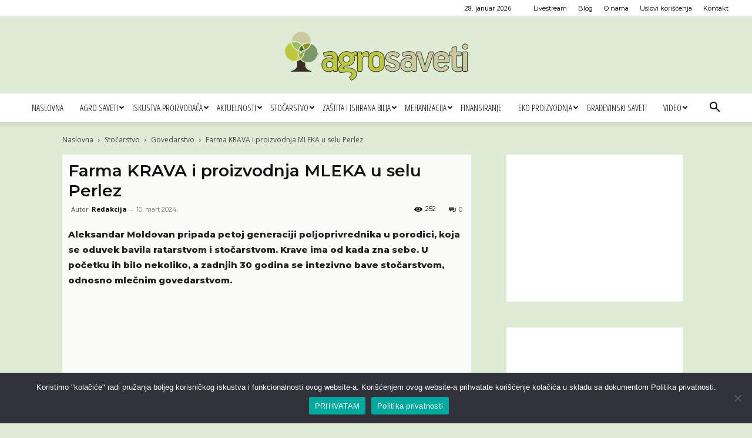

--- FILE ---
content_type: text/html; charset=UTF-8
request_url: https://www.agrosaveti.rs/stocarstvo/govedarstvo/farma-krava-i-proizvodnja-mleka-u-selu-perlez/
body_size: 183745
content:
<!doctype html >
<!--[if IE 8]>    <html class="ie8" lang="en"> <![endif]-->
<!--[if IE 9]>    <html class="ie9" lang="en"> <![endif]-->
<!--[if gt IE 8]><!--> <html lang="sr-RS"> <!--<![endif]-->
<head>
    <title>Farma KRAVA i proizvodnja MLEKA u selu Perlez - Agro saveti</title>
    <meta charset="UTF-8" />
    <meta name="viewport" content="width=device-width, initial-scale=1.0">
    <link rel="pingback" href="https://www.agrosaveti.rs/xmlrpc.php" />
    <meta name='robots' content='index, follow, max-image-preview:large, max-snippet:-1, max-video-preview:-1' />
<link rel="icon" type="image/png" href="/media/Agro-saveti-logo-favico.png">
	<!-- This site is optimized with the Yoast SEO plugin v26.6 - https://yoast.com/wordpress/plugins/seo/ -->
	<meta name="description" content="Aleksandar Moldovan pripada petoj generaciji poljoprivrednika u porodici, koja se oduvek bavila ratarstvom i stočarstvom. Krave ima od kada zna sebe. U početku ih bilo nekoliko, a zadnjih 30 godina se intezivno bave stočarstvom, odnosno mlečnim govedarstvom." />
	<link rel="canonical" href="https://www.agrosaveti.rs/stocarstvo/govedarstvo/farma-krava-i-proizvodnja-mleka-u-selu-perlez/" />
	<meta property="og:locale" content="sr_RS" />
	<meta property="og:type" content="article" />
	<meta property="og:title" content="Farma KRAVA i proizvodnja MLEKA u selu Perlez - Agro saveti" />
	<meta property="og:description" content="Aleksandar Moldovan pripada petoj generaciji poljoprivrednika u porodici, koja se oduvek bavila ratarstvom i stočarstvom. Krave ima od kada zna sebe. U početku ih bilo nekoliko, a zadnjih 30 godina se intezivno bave stočarstvom, odnosno mlečnim govedarstvom." />
	<meta property="og:url" content="https://www.agrosaveti.rs/stocarstvo/govedarstvo/farma-krava-i-proizvodnja-mleka-u-selu-perlez/" />
	<meta property="og:site_name" content="Agro saveti" />
	<meta property="article:publisher" content="https://www.facebook.com/AgroSavetiRS/" />
	<meta property="article:published_time" content="2024-03-10T01:00:36+00:00" />
	<meta property="article:modified_time" content="2024-05-16T21:50:45+00:00" />
	<meta property="og:image" content="https://www.agrosaveti.rs/media/2024/03/krave.jpg" />
	<meta property="og:image:width" content="640" />
	<meta property="og:image:height" content="480" />
	<meta property="og:image:type" content="image/jpeg" />
	<meta name="author" content="Redakcija" />
	<meta name="twitter:card" content="summary_large_image" />
	<meta name="twitter:label1" content="Napisano od" />
	<meta name="twitter:data1" content="Redakcija" />
	<meta name="twitter:label2" content="Procenjeno vreme čitanja" />
	<meta name="twitter:data2" content="2 minuta" />
	<script type="application/ld+json" class="yoast-schema-graph">{"@context":"https://schema.org","@graph":[{"@type":"WebPage","@id":"https://www.agrosaveti.rs/stocarstvo/govedarstvo/farma-krava-i-proizvodnja-mleka-u-selu-perlez/","url":"https://www.agrosaveti.rs/stocarstvo/govedarstvo/farma-krava-i-proizvodnja-mleka-u-selu-perlez/","name":"Farma KRAVA i proizvodnja MLEKA u selu Perlez - Agro saveti","isPartOf":{"@id":"https://www.agrosaveti.rs/#website"},"primaryImageOfPage":{"@id":"https://www.agrosaveti.rs/stocarstvo/govedarstvo/farma-krava-i-proizvodnja-mleka-u-selu-perlez/#primaryimage"},"image":{"@id":"https://www.agrosaveti.rs/stocarstvo/govedarstvo/farma-krava-i-proizvodnja-mleka-u-selu-perlez/#primaryimage"},"thumbnailUrl":"https://www.agrosaveti.rs/media/2024/03/krave.jpg","datePublished":"2024-03-10T01:00:36+00:00","dateModified":"2024-05-16T21:50:45+00:00","author":{"@id":"https://www.agrosaveti.rs/#/schema/person/cbc182fe1a4db641c58bf625dfeedc2b"},"description":"Aleksandar Moldovan pripada petoj generaciji poljoprivrednika u porodici, koja se oduvek bavila ratarstvom i stočarstvom. Krave ima od kada zna sebe. U početku ih bilo nekoliko, a zadnjih 30 godina se intezivno bave stočarstvom, odnosno mlečnim govedarstvom.","breadcrumb":{"@id":"https://www.agrosaveti.rs/stocarstvo/govedarstvo/farma-krava-i-proizvodnja-mleka-u-selu-perlez/#breadcrumb"},"inLanguage":"sr-RS","potentialAction":[{"@type":"ReadAction","target":["https://www.agrosaveti.rs/stocarstvo/govedarstvo/farma-krava-i-proizvodnja-mleka-u-selu-perlez/"]}]},{"@type":"ImageObject","inLanguage":"sr-RS","@id":"https://www.agrosaveti.rs/stocarstvo/govedarstvo/farma-krava-i-proizvodnja-mleka-u-selu-perlez/#primaryimage","url":"https://www.agrosaveti.rs/media/2024/03/krave.jpg","contentUrl":"https://www.agrosaveti.rs/media/2024/03/krave.jpg","width":640,"height":480,"caption":"Foto: Vertigo produkcija"},{"@type":"BreadcrumbList","@id":"https://www.agrosaveti.rs/stocarstvo/govedarstvo/farma-krava-i-proizvodnja-mleka-u-selu-perlez/#breadcrumb","itemListElement":[{"@type":"ListItem","position":1,"name":"Početna","item":"https://www.agrosaveti.rs/"},{"@type":"ListItem","position":2,"name":"Farma KRAVA i proizvodnja MLEKA u selu Perlez"}]},{"@type":"WebSite","@id":"https://www.agrosaveti.rs/#website","url":"https://www.agrosaveti.rs/","name":"Agro saveti","description":"Saveti za dobru poljoprivrednu praksu","potentialAction":[{"@type":"SearchAction","target":{"@type":"EntryPoint","urlTemplate":"https://www.agrosaveti.rs/?s={search_term_string}"},"query-input":{"@type":"PropertyValueSpecification","valueRequired":true,"valueName":"search_term_string"}}],"inLanguage":"sr-RS"},{"@type":"Person","@id":"https://www.agrosaveti.rs/#/schema/person/cbc182fe1a4db641c58bf625dfeedc2b","name":"Redakcija","image":{"@type":"ImageObject","inLanguage":"sr-RS","@id":"https://www.agrosaveti.rs/#/schema/person/image/","url":"https://secure.gravatar.com/avatar/a1cd20eb978fb55bdac461418d36e69cf228b2ceccb3b30cfe0a62a374deea69?s=96&d=mm&r=g","contentUrl":"https://secure.gravatar.com/avatar/a1cd20eb978fb55bdac461418d36e69cf228b2ceccb3b30cfe0a62a374deea69?s=96&d=mm&r=g","caption":"Redakcija"}}]}</script>
	<!-- / Yoast SEO plugin. -->


<link rel='dns-prefetch' href='//fonts.googleapis.com' />
<link rel="alternate" type="application/rss+xml" title="Agro saveti &raquo; dovod" href="https://www.agrosaveti.rs/feed/" />
<link rel="alternate" type="application/rss+xml" title="Agro saveti &raquo; dovod komentara" href="https://www.agrosaveti.rs/comments/feed/" />
<link rel="alternate" type="application/rss+xml" title="Agro saveti &raquo; dovod komentara na Farma KRAVA i proizvodnja MLEKA u selu Perlez" href="https://www.agrosaveti.rs/stocarstvo/govedarstvo/farma-krava-i-proizvodnja-mleka-u-selu-perlez/feed/" />
<link rel="alternate" title="oEmbed (JSON)" type="application/json+oembed" href="https://www.agrosaveti.rs/wp-json/oembed/1.0/embed?url=https%3A%2F%2Fwww.agrosaveti.rs%2Fstocarstvo%2Fgovedarstvo%2Ffarma-krava-i-proizvodnja-mleka-u-selu-perlez%2F" />
<link rel="alternate" title="oEmbed (XML)" type="text/xml+oembed" href="https://www.agrosaveti.rs/wp-json/oembed/1.0/embed?url=https%3A%2F%2Fwww.agrosaveti.rs%2Fstocarstvo%2Fgovedarstvo%2Ffarma-krava-i-proizvodnja-mleka-u-selu-perlez%2F&#038;format=xml" />
<!-- www.agrosaveti.rs is managing ads with Advanced Ads 2.0.15 – https://wpadvancedads.com/ --><script id="agros-ready">
			window.advanced_ads_ready=function(e,a){a=a||"complete";var d=function(e){return"interactive"===a?"loading"!==e:"complete"===e};d(document.readyState)?e():document.addEventListener("readystatechange",(function(a){d(a.target.readyState)&&e()}),{once:"interactive"===a})},window.advanced_ads_ready_queue=window.advanced_ads_ready_queue||[];		</script>
		<style id='wp-img-auto-sizes-contain-inline-css' type='text/css'>
img:is([sizes=auto i],[sizes^="auto," i]){contain-intrinsic-size:3000px 1500px}
/*# sourceURL=wp-img-auto-sizes-contain-inline-css */
</style>
<style id='wp-emoji-styles-inline-css' type='text/css'>

	img.wp-smiley, img.emoji {
		display: inline !important;
		border: none !important;
		box-shadow: none !important;
		height: 1em !important;
		width: 1em !important;
		margin: 0 0.07em !important;
		vertical-align: -0.1em !important;
		background: none !important;
		padding: 0 !important;
	}
/*# sourceURL=wp-emoji-styles-inline-css */
</style>
<style id='wp-block-library-inline-css' type='text/css'>
:root{--wp-block-synced-color:#7a00df;--wp-block-synced-color--rgb:122,0,223;--wp-bound-block-color:var(--wp-block-synced-color);--wp-editor-canvas-background:#ddd;--wp-admin-theme-color:#007cba;--wp-admin-theme-color--rgb:0,124,186;--wp-admin-theme-color-darker-10:#006ba1;--wp-admin-theme-color-darker-10--rgb:0,107,160.5;--wp-admin-theme-color-darker-20:#005a87;--wp-admin-theme-color-darker-20--rgb:0,90,135;--wp-admin-border-width-focus:2px}@media (min-resolution:192dpi){:root{--wp-admin-border-width-focus:1.5px}}.wp-element-button{cursor:pointer}:root .has-very-light-gray-background-color{background-color:#eee}:root .has-very-dark-gray-background-color{background-color:#313131}:root .has-very-light-gray-color{color:#eee}:root .has-very-dark-gray-color{color:#313131}:root .has-vivid-green-cyan-to-vivid-cyan-blue-gradient-background{background:linear-gradient(135deg,#00d084,#0693e3)}:root .has-purple-crush-gradient-background{background:linear-gradient(135deg,#34e2e4,#4721fb 50%,#ab1dfe)}:root .has-hazy-dawn-gradient-background{background:linear-gradient(135deg,#faaca8,#dad0ec)}:root .has-subdued-olive-gradient-background{background:linear-gradient(135deg,#fafae1,#67a671)}:root .has-atomic-cream-gradient-background{background:linear-gradient(135deg,#fdd79a,#004a59)}:root .has-nightshade-gradient-background{background:linear-gradient(135deg,#330968,#31cdcf)}:root .has-midnight-gradient-background{background:linear-gradient(135deg,#020381,#2874fc)}:root{--wp--preset--font-size--normal:16px;--wp--preset--font-size--huge:42px}.has-regular-font-size{font-size:1em}.has-larger-font-size{font-size:2.625em}.has-normal-font-size{font-size:var(--wp--preset--font-size--normal)}.has-huge-font-size{font-size:var(--wp--preset--font-size--huge)}.has-text-align-center{text-align:center}.has-text-align-left{text-align:left}.has-text-align-right{text-align:right}.has-fit-text{white-space:nowrap!important}#end-resizable-editor-section{display:none}.aligncenter{clear:both}.items-justified-left{justify-content:flex-start}.items-justified-center{justify-content:center}.items-justified-right{justify-content:flex-end}.items-justified-space-between{justify-content:space-between}.screen-reader-text{border:0;clip-path:inset(50%);height:1px;margin:-1px;overflow:hidden;padding:0;position:absolute;width:1px;word-wrap:normal!important}.screen-reader-text:focus{background-color:#ddd;clip-path:none;color:#444;display:block;font-size:1em;height:auto;left:5px;line-height:normal;padding:15px 23px 14px;text-decoration:none;top:5px;width:auto;z-index:100000}html :where(.has-border-color){border-style:solid}html :where([style*=border-top-color]){border-top-style:solid}html :where([style*=border-right-color]){border-right-style:solid}html :where([style*=border-bottom-color]){border-bottom-style:solid}html :where([style*=border-left-color]){border-left-style:solid}html :where([style*=border-width]){border-style:solid}html :where([style*=border-top-width]){border-top-style:solid}html :where([style*=border-right-width]){border-right-style:solid}html :where([style*=border-bottom-width]){border-bottom-style:solid}html :where([style*=border-left-width]){border-left-style:solid}html :where(img[class*=wp-image-]){height:auto;max-width:100%}:where(figure){margin:0 0 1em}html :where(.is-position-sticky){--wp-admin--admin-bar--position-offset:var(--wp-admin--admin-bar--height,0px)}@media screen and (max-width:600px){html :where(.is-position-sticky){--wp-admin--admin-bar--position-offset:0px}}

/*# sourceURL=wp-block-library-inline-css */
</style><style id='global-styles-inline-css' type='text/css'>
:root{--wp--preset--aspect-ratio--square: 1;--wp--preset--aspect-ratio--4-3: 4/3;--wp--preset--aspect-ratio--3-4: 3/4;--wp--preset--aspect-ratio--3-2: 3/2;--wp--preset--aspect-ratio--2-3: 2/3;--wp--preset--aspect-ratio--16-9: 16/9;--wp--preset--aspect-ratio--9-16: 9/16;--wp--preset--color--black: #000000;--wp--preset--color--cyan-bluish-gray: #abb8c3;--wp--preset--color--white: #ffffff;--wp--preset--color--pale-pink: #f78da7;--wp--preset--color--vivid-red: #cf2e2e;--wp--preset--color--luminous-vivid-orange: #ff6900;--wp--preset--color--luminous-vivid-amber: #fcb900;--wp--preset--color--light-green-cyan: #7bdcb5;--wp--preset--color--vivid-green-cyan: #00d084;--wp--preset--color--pale-cyan-blue: #8ed1fc;--wp--preset--color--vivid-cyan-blue: #0693e3;--wp--preset--color--vivid-purple: #9b51e0;--wp--preset--gradient--vivid-cyan-blue-to-vivid-purple: linear-gradient(135deg,rgb(6,147,227) 0%,rgb(155,81,224) 100%);--wp--preset--gradient--light-green-cyan-to-vivid-green-cyan: linear-gradient(135deg,rgb(122,220,180) 0%,rgb(0,208,130) 100%);--wp--preset--gradient--luminous-vivid-amber-to-luminous-vivid-orange: linear-gradient(135deg,rgb(252,185,0) 0%,rgb(255,105,0) 100%);--wp--preset--gradient--luminous-vivid-orange-to-vivid-red: linear-gradient(135deg,rgb(255,105,0) 0%,rgb(207,46,46) 100%);--wp--preset--gradient--very-light-gray-to-cyan-bluish-gray: linear-gradient(135deg,rgb(238,238,238) 0%,rgb(169,184,195) 100%);--wp--preset--gradient--cool-to-warm-spectrum: linear-gradient(135deg,rgb(74,234,220) 0%,rgb(151,120,209) 20%,rgb(207,42,186) 40%,rgb(238,44,130) 60%,rgb(251,105,98) 80%,rgb(254,248,76) 100%);--wp--preset--gradient--blush-light-purple: linear-gradient(135deg,rgb(255,206,236) 0%,rgb(152,150,240) 100%);--wp--preset--gradient--blush-bordeaux: linear-gradient(135deg,rgb(254,205,165) 0%,rgb(254,45,45) 50%,rgb(107,0,62) 100%);--wp--preset--gradient--luminous-dusk: linear-gradient(135deg,rgb(255,203,112) 0%,rgb(199,81,192) 50%,rgb(65,88,208) 100%);--wp--preset--gradient--pale-ocean: linear-gradient(135deg,rgb(255,245,203) 0%,rgb(182,227,212) 50%,rgb(51,167,181) 100%);--wp--preset--gradient--electric-grass: linear-gradient(135deg,rgb(202,248,128) 0%,rgb(113,206,126) 100%);--wp--preset--gradient--midnight: linear-gradient(135deg,rgb(2,3,129) 0%,rgb(40,116,252) 100%);--wp--preset--font-size--small: 11px;--wp--preset--font-size--medium: 20px;--wp--preset--font-size--large: 32px;--wp--preset--font-size--x-large: 42px;--wp--preset--font-size--regular: 15px;--wp--preset--font-size--larger: 50px;--wp--preset--spacing--20: 0.44rem;--wp--preset--spacing--30: 0.67rem;--wp--preset--spacing--40: 1rem;--wp--preset--spacing--50: 1.5rem;--wp--preset--spacing--60: 2.25rem;--wp--preset--spacing--70: 3.38rem;--wp--preset--spacing--80: 5.06rem;--wp--preset--shadow--natural: 6px 6px 9px rgba(0, 0, 0, 0.2);--wp--preset--shadow--deep: 12px 12px 50px rgba(0, 0, 0, 0.4);--wp--preset--shadow--sharp: 6px 6px 0px rgba(0, 0, 0, 0.2);--wp--preset--shadow--outlined: 6px 6px 0px -3px rgb(255, 255, 255), 6px 6px rgb(0, 0, 0);--wp--preset--shadow--crisp: 6px 6px 0px rgb(0, 0, 0);}:where(.is-layout-flex){gap: 0.5em;}:where(.is-layout-grid){gap: 0.5em;}body .is-layout-flex{display: flex;}.is-layout-flex{flex-wrap: wrap;align-items: center;}.is-layout-flex > :is(*, div){margin: 0;}body .is-layout-grid{display: grid;}.is-layout-grid > :is(*, div){margin: 0;}:where(.wp-block-columns.is-layout-flex){gap: 2em;}:where(.wp-block-columns.is-layout-grid){gap: 2em;}:where(.wp-block-post-template.is-layout-flex){gap: 1.25em;}:where(.wp-block-post-template.is-layout-grid){gap: 1.25em;}.has-black-color{color: var(--wp--preset--color--black) !important;}.has-cyan-bluish-gray-color{color: var(--wp--preset--color--cyan-bluish-gray) !important;}.has-white-color{color: var(--wp--preset--color--white) !important;}.has-pale-pink-color{color: var(--wp--preset--color--pale-pink) !important;}.has-vivid-red-color{color: var(--wp--preset--color--vivid-red) !important;}.has-luminous-vivid-orange-color{color: var(--wp--preset--color--luminous-vivid-orange) !important;}.has-luminous-vivid-amber-color{color: var(--wp--preset--color--luminous-vivid-amber) !important;}.has-light-green-cyan-color{color: var(--wp--preset--color--light-green-cyan) !important;}.has-vivid-green-cyan-color{color: var(--wp--preset--color--vivid-green-cyan) !important;}.has-pale-cyan-blue-color{color: var(--wp--preset--color--pale-cyan-blue) !important;}.has-vivid-cyan-blue-color{color: var(--wp--preset--color--vivid-cyan-blue) !important;}.has-vivid-purple-color{color: var(--wp--preset--color--vivid-purple) !important;}.has-black-background-color{background-color: var(--wp--preset--color--black) !important;}.has-cyan-bluish-gray-background-color{background-color: var(--wp--preset--color--cyan-bluish-gray) !important;}.has-white-background-color{background-color: var(--wp--preset--color--white) !important;}.has-pale-pink-background-color{background-color: var(--wp--preset--color--pale-pink) !important;}.has-vivid-red-background-color{background-color: var(--wp--preset--color--vivid-red) !important;}.has-luminous-vivid-orange-background-color{background-color: var(--wp--preset--color--luminous-vivid-orange) !important;}.has-luminous-vivid-amber-background-color{background-color: var(--wp--preset--color--luminous-vivid-amber) !important;}.has-light-green-cyan-background-color{background-color: var(--wp--preset--color--light-green-cyan) !important;}.has-vivid-green-cyan-background-color{background-color: var(--wp--preset--color--vivid-green-cyan) !important;}.has-pale-cyan-blue-background-color{background-color: var(--wp--preset--color--pale-cyan-blue) !important;}.has-vivid-cyan-blue-background-color{background-color: var(--wp--preset--color--vivid-cyan-blue) !important;}.has-vivid-purple-background-color{background-color: var(--wp--preset--color--vivid-purple) !important;}.has-black-border-color{border-color: var(--wp--preset--color--black) !important;}.has-cyan-bluish-gray-border-color{border-color: var(--wp--preset--color--cyan-bluish-gray) !important;}.has-white-border-color{border-color: var(--wp--preset--color--white) !important;}.has-pale-pink-border-color{border-color: var(--wp--preset--color--pale-pink) !important;}.has-vivid-red-border-color{border-color: var(--wp--preset--color--vivid-red) !important;}.has-luminous-vivid-orange-border-color{border-color: var(--wp--preset--color--luminous-vivid-orange) !important;}.has-luminous-vivid-amber-border-color{border-color: var(--wp--preset--color--luminous-vivid-amber) !important;}.has-light-green-cyan-border-color{border-color: var(--wp--preset--color--light-green-cyan) !important;}.has-vivid-green-cyan-border-color{border-color: var(--wp--preset--color--vivid-green-cyan) !important;}.has-pale-cyan-blue-border-color{border-color: var(--wp--preset--color--pale-cyan-blue) !important;}.has-vivid-cyan-blue-border-color{border-color: var(--wp--preset--color--vivid-cyan-blue) !important;}.has-vivid-purple-border-color{border-color: var(--wp--preset--color--vivid-purple) !important;}.has-vivid-cyan-blue-to-vivid-purple-gradient-background{background: var(--wp--preset--gradient--vivid-cyan-blue-to-vivid-purple) !important;}.has-light-green-cyan-to-vivid-green-cyan-gradient-background{background: var(--wp--preset--gradient--light-green-cyan-to-vivid-green-cyan) !important;}.has-luminous-vivid-amber-to-luminous-vivid-orange-gradient-background{background: var(--wp--preset--gradient--luminous-vivid-amber-to-luminous-vivid-orange) !important;}.has-luminous-vivid-orange-to-vivid-red-gradient-background{background: var(--wp--preset--gradient--luminous-vivid-orange-to-vivid-red) !important;}.has-very-light-gray-to-cyan-bluish-gray-gradient-background{background: var(--wp--preset--gradient--very-light-gray-to-cyan-bluish-gray) !important;}.has-cool-to-warm-spectrum-gradient-background{background: var(--wp--preset--gradient--cool-to-warm-spectrum) !important;}.has-blush-light-purple-gradient-background{background: var(--wp--preset--gradient--blush-light-purple) !important;}.has-blush-bordeaux-gradient-background{background: var(--wp--preset--gradient--blush-bordeaux) !important;}.has-luminous-dusk-gradient-background{background: var(--wp--preset--gradient--luminous-dusk) !important;}.has-pale-ocean-gradient-background{background: var(--wp--preset--gradient--pale-ocean) !important;}.has-electric-grass-gradient-background{background: var(--wp--preset--gradient--electric-grass) !important;}.has-midnight-gradient-background{background: var(--wp--preset--gradient--midnight) !important;}.has-small-font-size{font-size: var(--wp--preset--font-size--small) !important;}.has-medium-font-size{font-size: var(--wp--preset--font-size--medium) !important;}.has-large-font-size{font-size: var(--wp--preset--font-size--large) !important;}.has-x-large-font-size{font-size: var(--wp--preset--font-size--x-large) !important;}
/*# sourceURL=global-styles-inline-css */
</style>

<style id='classic-theme-styles-inline-css' type='text/css'>
/*! This file is auto-generated */
.wp-block-button__link{color:#fff;background-color:#32373c;border-radius:9999px;box-shadow:none;text-decoration:none;padding:calc(.667em + 2px) calc(1.333em + 2px);font-size:1.125em}.wp-block-file__button{background:#32373c;color:#fff;text-decoration:none}
/*# sourceURL=/wp-includes/css/classic-themes.min.css */
</style>
<link rel='stylesheet' id='contact-form-7-css' href='https://www.agrosaveti.rs/wp-content/plugins/contact-form-7/includes/css/styles.css?ver=6.1.4' type='text/css' media='all' />
<link rel='stylesheet' id='cookie-notice-front-css' href='https://www.agrosaveti.rs/wp-content/plugins/cookie-notice/css/front.min.css?ver=2.5.11' type='text/css' media='all' />
<link rel='stylesheet' id='googlefonts-css' href='https://fonts.googleapis.com/css?family=Montserrat:200,400,600,800&subset=latin-ext' type='text/css' media='all' />
<link rel='stylesheet' id='mc4wp-form-basic-css' href='https://www.agrosaveti.rs/wp-content/plugins/mailchimp-for-wp/assets/css/form-basic.css?ver=4.10.9' type='text/css' media='all' />
<link rel='stylesheet' id='td-plugin-multi-purpose-css' href='https://www.agrosaveti.rs/wp-content/plugins/td-composer/td-multi-purpose/style.css?ver=7cd248d7ca13c255207c3f8b916c3f00' type='text/css' media='all' />
<link rel='stylesheet' id='google-fonts-style-css' href='https://fonts.googleapis.com/css?family=Montserrat%3A400%2C200%2C300%2C600%7COpen+Sans+Condensed%3A400%2C200%2C300%2C600%7COpen+Sans%3A400%2C600%2C700%2C200%2C300%7CRoboto%3A400%2C600%2C700%2C200%2C300&#038;display=swap&#038;ver=12.7.3' type='text/css' media='all' />
<link rel='stylesheet' id='td-theme-css' href='https://www.agrosaveti.rs/wp-content/themes/Newspaper/style.css?ver=12.7.3' type='text/css' media='all' />
<style id='td-theme-inline-css' type='text/css'>@media (max-width:767px){.td-header-desktop-wrap{display:none}}@media (min-width:767px){.td-header-mobile-wrap{display:none}}</style>
<link rel='stylesheet' id='td-legacy-framework-front-style-css' href='https://www.agrosaveti.rs/wp-content/plugins/td-composer/legacy/Newspaper/assets/css/td_legacy_main.css?ver=7cd248d7ca13c255207c3f8b916c3f00' type='text/css' media='all' />
<link rel='stylesheet' id='td-standard-pack-framework-front-style-css' href='https://www.agrosaveti.rs/wp-content/plugins/td-standard-pack/Newspaper/assets/css/td_standard_pack_main.css?ver=c12e6da63ed2f212e87e44e5e9b9a302' type='text/css' media='all' />
<link rel='stylesheet' id='tdb_style_cloud_templates_front-css' href='https://www.agrosaveti.rs/wp-content/plugins/td-cloud-library/assets/css/tdb_main.css?ver=6127d3b6131f900b2e62bb855b13dc3b' type='text/css' media='all' />
<script type="text/javascript" src="https://www.agrosaveti.rs/wp-includes/js/jquery/jquery.min.js?ver=3.7.1" id="jquery-core-js"></script>
<script type="text/javascript" src="https://www.agrosaveti.rs/wp-includes/js/jquery/jquery-migrate.min.js?ver=3.4.1" id="jquery-migrate-js"></script>
<link rel="https://api.w.org/" href="https://www.agrosaveti.rs/wp-json/" /><link rel="alternate" title="JSON" type="application/json" href="https://www.agrosaveti.rs/wp-json/wp/v2/posts/29567" /><link rel="EditURI" type="application/rsd+xml" title="RSD" href="https://www.agrosaveti.rs/xmlrpc.php?rsd" />
<meta name="generator" content="WordPress 6.9" />
<link rel='shortlink' href='https://www.agrosaveti.rs/?p=29567' />
<style type="text/css" id="simple-css-output">div.td-scroll-up.td-hide-scroll-up-on-mob {display: none;} /*2024*//*Global */.td-container-wrap {background-color: #fff0;} /*Disable White background */.td-header-style-1 .td-header-sp-logo {margin: 6px 28px 9px 28px;} /*Logo*//*div.td-theme-wrap {background-color: rgba(255, 255, 255, 0.7);} HomePage background*/div.td-pb-span4.td-main-sidebar {padding-top: 5px;} /*Sidebar*//*.td-block-row {padding-top: 5px !important;} Post content with Slider*/article{margin-top: 5px;} Post content with Slider*/.page-id-23 div.agros-content-2 {display: none;}/*Kontakt Ad banner in CF*/#mc4wp-form-1 > div.mc4wp-form-fields > p:nth-child(2) > label > a {color: #61755c; font-size: 12px; font-weight: 600;} /*da, potvrdjujem da...*//*Content exchange*/div.td-post-content div div { line-height: 1; font-size: 13px !important;}div.td-post-content div div a {font-size: 13px !important;}.td-post-content img {margin-bottom: 5px;}/*HP*//*.td-pb-row {background-color: #00000033;}*/.td_block_wrap {margin-bottom: 5px;}.td-footer-wrapper .td_block_wrap {background-color: #00000033 !important; padding: 10px;} /*PreFooter dark layer *//*.td-block-row {padding-top: 10px;} Posts after Hero posts */.vc-hoverbox-inner { min-height: 13em !important;} /*Hover flip boxes *//*Newspaper 8.8 gallery FIX.td-slide-on-2-columns .td-button {margin: 0 -50px;}*/.td-item1 {transform: matrix(1, 0, 0, 1, 453, 0) !imortant;}/*Header*/.entry-crumbs,.entry-crumbs a {color: #4b4b4b;}/*.entry-crumbs, .single-post .td-bred-no-url-last {font-family: Montserat; font-size: 1.1em; color: #4b4b4b;}.entry-crumbs a{font-family: 'Montserat', arial, sans-serif; font-size: 1.1em; color: #4b4b4b;}*/.sf-menu > li > a {padding: 0 14px;} /*Menu */.sf-menu a.sf-with-ul {padding-right: 10px;} /*Menu*/.sf-menu .td-icon-menu-down {padding-left: 2px;} /*Submenu v*/.header-slogan {text-align: center; font-size: 20px; line-height: 1.5; background: #9abc60; color: #fff; margin-top: 0; margin-bottom: 0;} /*slogan*//*2021 HP 2.0*/.td-header-style-9 .td-banner-bg {background-color: #fff0;} /*Custom Ad background *//*MailChipm Widget*/.mc4wp-form-basic label, .mc4wp-form-theme label {padding-left: 10px; padding-right: 10px;}div.mc4wp-form-fields p {margin-bottom:0px;}/*Widgets*/.widget {background-color: #ffffff00; margin-bottom: 5px;} /*Widget background *//*Post item */textarea {background-color: #ffffffde;} /*Comment field*/.post {background-color: #ffffffde; padding-left: 10px; padding-right: 10px;} /*Post Body*/.post header .entry-title {font-size: 2em; font-weight: 600; line-height: normal; padding-top: 10px;} /*Post Title*/.td-post-content .alignnone {margin: 0;} /*Image in post*/.td_block_wrap {background-color: #ffffffde;}.td-related-title {margin-bottom: 10px;} /*Povezane objave */.td-next-prev-wrap a {border: 1px solid #000000; font-size: 14px; color: #000000;} /*Povezane objave */.td_block_related_posts .td-module-title {line-height: 15px; margin-top: 0; padding-left: 5px; padding-right: 5px;} /*Povezane objave */.td-post-next-prev-content span {color: #4d4d4d;}.td_block_related_posts {padding-top: 20px;} /*Related posts*/div.td_module_related_posts.td-animation-stack.td_mod_related_posts {background: #ffffff;}/*Related posts*/.entry-title.td-module-title {padding-bottom: 5px;}/*Related posts*/.td-load-more-wrap a {color: #6c9d31; background-color: #fff; text-transform: uppercase; font-weight: bold;} /*Load More button*/.td-post-template-default .td-post-featured-image img {width: 100%;} /*2021 Pixabay images*//*Pročitajte i...*/.postTitle {color: #9abc60 !important; display: block;}/*Archive page*/.td_module_wrap {background-color: #ffffffde; /*padding: 5px;*/}.author-box-wrap {background-color: #ffffffde;}.td-page-title {font-size: revert; background-color: #ffffffde; padding-left: 5px; padding-right: 5px; color: #333; text-transform: uppercase; font-weight: 600; } /*Tag page title*/.td-category-header .td-page-title {padding-left: 5px; padding-right: 5px; color: #333; line-height: 30px;}.td_module_wrap .entry-title {margin: 0 5px 6px 5px; font-weight: 600; font-size: 16px;}.td-module-meta-info {margin: 0 5px 0 5px;}.td_module_1 {padding-bottom: 10px;}/*.td_category_template_1 .td-category-header {padding-bottom: 2px;} Page title*//*.td-boxed-layout .td-container-wrap {width: 1068px;}Livestream*/div.agros-p1-01, div.agros-p1-02, div.agros-p1-03, div.agros-p1-04, div.agros-p1-05, div.agros-p1-06, div.agros-p1-07, div.agros-p1-08, div.agros-p1-09, div.agros-p1-10 {text-align: center;}/*Footer *//*.td-sub-footer-container {background-color: #0d0d0d !important;} */.td-sub-footer-container, .td-subfooter-menu li a {color: #555;} /*Footer text color */.td-subfooter-menu li a {color: #555; font-weight: 700;} /*Footer menu */.td-footer-bottom-full {padding-bottom: 0px; padding-top: 0;}.td-footer-wrapper .td_block_wrap {background-color: #00000000;} /*Popular cat */.td-footer-wrapper .td_block_wrap .td-block-span12:last-child .td_module_wrap {background-color: #00000000;} /*Favorite + Popular Posts*/.td-block-span12 .td_module_wrap {background-color: #00000000;} /*First Popular&Fav *//*.td-post-date {color: #f7f7f7;} 20220310 */.td-footer-wrapper {background-color: #00000000;} /*Prefooter Trensp *//*2022*/.td-module-container {background-color: #ffffff; padding: 0 !important;}.td_module_wrap {background-color: #ffffff00;}.td_block_14 .td-block-span4 {padding-right: 5px;}.td_module_mx1 {margin-bottom: 5px;}.td_module_1.td_module_wrap.td-animation-stack {background-color: #ffffff; margin-bottom: 5px;}@media (max-width: 767px)(.tdc-row {margin-bottom: 0 !important;} /*Mobile Flip box background */}.td-g-rec-id-custom_ad_3 .adsbygoogle {margin-bottom: 10px !important;} /*AdSense Sidebar*/</style><style type='text/css' media='screen'>
	body{ font-family:"Montserrat", arial, sans-serif;}
	h1{ font-family:"Montserrat", arial, sans-serif;}
	h2{ font-family:"Montserrat", arial, sans-serif;}
	h3{ font-family:"Montserrat", arial, sans-serif;}
	h4{ font-family:"Montserrat", arial, sans-serif;}
	h5{ font-family:"Montserrat", arial, sans-serif;}
	h6{ font-family:"Montserrat", arial, sans-serif;}
	blockquote{ font-family:"Montserrat", arial, sans-serif;}
	p{ font-family:"Montserrat", arial, sans-serif;}
	li{ font-family:"Montserrat", arial, sans-serif;}
</style>
<!-- fonts delivered by Wordpress Google Fonts, a plugin by Adrian3.com -->    <script>
        window.tdb_global_vars = {"wpRestUrl":"https:\/\/www.agrosaveti.rs\/wp-json\/","permalinkStructure":"\/%category%\/%postname%\/"};
        window.tdb_p_autoload_vars = {"isAjax":false,"isAdminBarShowing":false,"autoloadStatus":"off","origPostEditUrl":null};
    </script>
    
    <style id="tdb-global-colors">:root{--accent-color:#fff}</style>

    
	<script async src="https://pagead2.googlesyndication.com/pagead/js/adsbygoogle.js?client=ca-pub-5839525060545437" crossorigin="anonymous"></script>
<!-- Google tag (gtag.js) --> <script async src="https://www.googletagmanager.com/gtag/js?id=AW-943491113 "></script> <script> window.dataLayer = window.dataLayer || []; function gtag(){dataLayer.push(arguments);} gtag('js', new Date()); gtag('config', 'AW-943491113'); </script>
<!-- JS generated by theme -->

<script type="text/javascript" id="td-generated-header-js">
    
    

	    var tdBlocksArray = []; //here we store all the items for the current page

	    // td_block class - each ajax block uses a object of this class for requests
	    function tdBlock() {
		    this.id = '';
		    this.block_type = 1; //block type id (1-234 etc)
		    this.atts = '';
		    this.td_column_number = '';
		    this.td_current_page = 1; //
		    this.post_count = 0; //from wp
		    this.found_posts = 0; //from wp
		    this.max_num_pages = 0; //from wp
		    this.td_filter_value = ''; //current live filter value
		    this.is_ajax_running = false;
		    this.td_user_action = ''; // load more or infinite loader (used by the animation)
		    this.header_color = '';
		    this.ajax_pagination_infinite_stop = ''; //show load more at page x
	    }

        // td_js_generator - mini detector
        ( function () {
            var htmlTag = document.getElementsByTagName("html")[0];

	        if ( navigator.userAgent.indexOf("MSIE 10.0") > -1 ) {
                htmlTag.className += ' ie10';
            }

            if ( !!navigator.userAgent.match(/Trident.*rv\:11\./) ) {
                htmlTag.className += ' ie11';
            }

	        if ( navigator.userAgent.indexOf("Edge") > -1 ) {
                htmlTag.className += ' ieEdge';
            }

            if ( /(iPad|iPhone|iPod)/g.test(navigator.userAgent) ) {
                htmlTag.className += ' td-md-is-ios';
            }

            var user_agent = navigator.userAgent.toLowerCase();
            if ( user_agent.indexOf("android") > -1 ) {
                htmlTag.className += ' td-md-is-android';
            }

            if ( -1 !== navigator.userAgent.indexOf('Mac OS X')  ) {
                htmlTag.className += ' td-md-is-os-x';
            }

            if ( /chrom(e|ium)/.test(navigator.userAgent.toLowerCase()) ) {
               htmlTag.className += ' td-md-is-chrome';
            }

            if ( -1 !== navigator.userAgent.indexOf('Firefox') ) {
                htmlTag.className += ' td-md-is-firefox';
            }

            if ( -1 !== navigator.userAgent.indexOf('Safari') && -1 === navigator.userAgent.indexOf('Chrome') ) {
                htmlTag.className += ' td-md-is-safari';
            }

            if( -1 !== navigator.userAgent.indexOf('IEMobile') ){
                htmlTag.className += ' td-md-is-iemobile';
            }

        })();

        var tdLocalCache = {};

        ( function () {
            "use strict";

            tdLocalCache = {
                data: {},
                remove: function (resource_id) {
                    delete tdLocalCache.data[resource_id];
                },
                exist: function (resource_id) {
                    return tdLocalCache.data.hasOwnProperty(resource_id) && tdLocalCache.data[resource_id] !== null;
                },
                get: function (resource_id) {
                    return tdLocalCache.data[resource_id];
                },
                set: function (resource_id, cachedData) {
                    tdLocalCache.remove(resource_id);
                    tdLocalCache.data[resource_id] = cachedData;
                }
            };
        })();

    
    
var td_viewport_interval_list=[{"limitBottom":767,"sidebarWidth":228},{"limitBottom":1018,"sidebarWidth":300},{"limitBottom":1140,"sidebarWidth":324}];
var tdc_is_installed="yes";
var tdc_domain_active=false;
var td_ajax_url="https:\/\/www.agrosaveti.rs\/wp-admin\/admin-ajax.php?td_theme_name=Newspaper&v=12.7.3";
var td_get_template_directory_uri="https:\/\/www.agrosaveti.rs\/wp-content\/plugins\/td-composer\/legacy\/common";
var tds_snap_menu="smart_snap_always";
var tds_logo_on_sticky="";
var tds_header_style="9";
var td_please_wait="Molimo sa\u010dekajte...";
var td_email_user_pass_incorrect="Korisni\u010dko ime ili lozinka nisu ispravni!";
var td_email_user_incorrect="Email ili korisni\u010dko ime nisu ispravni!";
var td_email_incorrect="Email neispravan!";
var td_user_incorrect="Username incorrect!";
var td_email_user_empty="Email or username empty!";
var td_pass_empty="Pass empty!";
var td_pass_pattern_incorrect="Invalid Pass Pattern!";
var td_retype_pass_incorrect="Retyped Pass incorrect!";
var tds_more_articles_on_post_enable="";
var tds_more_articles_on_post_time_to_wait="";
var tds_more_articles_on_post_pages_distance_from_top=0;
var tds_captcha="";
var tds_theme_color_site_wide="#9abc60";
var tds_smart_sidebar="enabled";
var tdThemeName="Newspaper";
var tdThemeNameWl="Newspaper";
var td_magnific_popup_translation_tPrev="Prethodni (Leva strelica)";
var td_magnific_popup_translation_tNext="Slede\u0107i (Desna strelica)";
var td_magnific_popup_translation_tCounter="%curr% od %total%";
var td_magnific_popup_translation_ajax_tError="Sadr\u017eaj sa %url% ne mo\u017ee da se u\u010dita.";
var td_magnific_popup_translation_image_tError="Fotografija #%curr% ne mo\u017ee da se u\u010dita.";
var tdBlockNonce="f69684a175";
var tdMobileMenu="enabled";
var tdMobileSearch="enabled";
var tdsDateFormat="j.  F  Y.";
var tdDateNamesI18n={"month_names":["januar","februar","mart","april","maj","jun","jul","avgust","septembar","oktobar","novembar","decembar"],"month_names_short":["jan","feb","mar","apr","maj","jun","jul","avg","sep","okt","nov","dec"],"day_names":["Nedelja","Ponedeljak","Utorak","Creda","\u010cetvrtak","Petak","Subota"],"day_names_short":["Ned","Pon","Uto","Sre","\u010cet","Pet","Sub"]};
var tdb_modal_confirm="Save";
var tdb_modal_cancel="Cancel";
var tdb_modal_confirm_alt="Yes";
var tdb_modal_cancel_alt="No";
var td_deploy_mode="deploy";
var td_ad_background_click_link="";
var td_ad_background_click_target="";
</script>


<!-- Header style compiled by theme -->

<style>ul.sf-menu>.menu-item>a{font-family:"Open Sans Condensed";font-size:15px;font-weight:500}body,p{font-family:Montserrat}:root{--td_theme_color:#9abc60;--td_slider_text:rgba(154,188,96,0.7);--td_mobile_gradient_one_mob:#333145;--td_mobile_gradient_two_mob:#5a7f26;--td_mobile_text_active_color:#6c9d31}.td-header-style-12 .td-header-menu-wrap-full,.td-header-style-12 .td-affix,.td-grid-style-1.td-hover-1 .td-big-grid-post:hover .td-post-category,.td-grid-style-5.td-hover-1 .td-big-grid-post:hover .td-post-category,.td_category_template_3 .td-current-sub-category,.td_category_template_8 .td-category-header .td-category a.td-current-sub-category,.td_category_template_4 .td-category-siblings .td-category a:hover,.td_block_big_grid_9.td-grid-style-1 .td-post-category,.td_block_big_grid_9.td-grid-style-5 .td-post-category,.td-grid-style-6.td-hover-1 .td-module-thumb:after,.tdm-menu-active-style5 .td-header-menu-wrap .sf-menu>.current-menu-item>a,.tdm-menu-active-style5 .td-header-menu-wrap .sf-menu>.current-menu-ancestor>a,.tdm-menu-active-style5 .td-header-menu-wrap .sf-menu>.current-category-ancestor>a,.tdm-menu-active-style5 .td-header-menu-wrap .sf-menu>li>a:hover,.tdm-menu-active-style5 .td-header-menu-wrap .sf-menu>.sfHover>a{background-color:#9abc60}.td_mega_menu_sub_cats .cur-sub-cat,.td-mega-span h3 a:hover,.td_mod_mega_menu:hover .entry-title a,.header-search-wrap .result-msg a:hover,.td-header-top-menu .td-drop-down-search .td_module_wrap:hover .entry-title a,.td-header-top-menu .td-icon-search:hover,.td-header-wrap .result-msg a:hover,.top-header-menu li a:hover,.top-header-menu .current-menu-item>a,.top-header-menu .current-menu-ancestor>a,.top-header-menu .current-category-ancestor>a,.td-social-icon-wrap>a:hover,.td-header-sp-top-widget .td-social-icon-wrap a:hover,.td_mod_related_posts:hover h3>a,.td-post-template-11 .td-related-title .td-related-left:hover,.td-post-template-11 .td-related-title .td-related-right:hover,.td-post-template-11 .td-related-title .td-cur-simple-item,.td-post-template-11 .td_block_related_posts .td-next-prev-wrap a:hover,.td-category-header .td-pulldown-category-filter-link:hover,.td-category-siblings .td-subcat-dropdown a:hover,.td-category-siblings .td-subcat-dropdown a.td-current-sub-category,.footer-text-wrap .footer-email-wrap a,.footer-social-wrap a:hover,.td_module_17 .td-read-more a:hover,.td_module_18 .td-read-more a:hover,.td_module_19 .td-post-author-name a:hover,.td-pulldown-syle-2 .td-subcat-dropdown:hover .td-subcat-more span,.td-pulldown-syle-2 .td-subcat-dropdown:hover .td-subcat-more i,.td-pulldown-syle-3 .td-subcat-dropdown:hover .td-subcat-more span,.td-pulldown-syle-3 .td-subcat-dropdown:hover .td-subcat-more i,.tdm-menu-active-style3 .tdm-header.td-header-wrap .sf-menu>.current-category-ancestor>a,.tdm-menu-active-style3 .tdm-header.td-header-wrap .sf-menu>.current-menu-ancestor>a,.tdm-menu-active-style3 .tdm-header.td-header-wrap .sf-menu>.current-menu-item>a,.tdm-menu-active-style3 .tdm-header.td-header-wrap .sf-menu>.sfHover>a,.tdm-menu-active-style3 .tdm-header.td-header-wrap .sf-menu>li>a:hover{color:#9abc60}.td-mega-menu-page .wpb_content_element ul li a:hover,.td-theme-wrap .td-aj-search-results .td_module_wrap:hover .entry-title a,.td-theme-wrap .header-search-wrap .result-msg a:hover{color:#9abc60!important}.td_category_template_8 .td-category-header .td-category a.td-current-sub-category,.td_category_template_4 .td-category-siblings .td-category a:hover,.tdm-menu-active-style4 .tdm-header .sf-menu>.current-menu-item>a,.tdm-menu-active-style4 .tdm-header .sf-menu>.current-menu-ancestor>a,.tdm-menu-active-style4 .tdm-header .sf-menu>.current-category-ancestor>a,.tdm-menu-active-style4 .tdm-header .sf-menu>li>a:hover,.tdm-menu-active-style4 .tdm-header .sf-menu>.sfHover>a{border-color:#9abc60}ul.sf-menu>.td-menu-item>a,.td-theme-wrap .td-header-menu-social{font-family:"Open Sans Condensed";font-size:15px;font-weight:500}.td-theme-wrap .td_mod_mega_menu:hover .entry-title a,.td-theme-wrap .sf-menu .td_mega_menu_sub_cats .cur-sub-cat{color:#6c9d31}.td-theme-wrap .sf-menu .td-mega-menu .td-post-category:hover,.td-theme-wrap .td-mega-menu .td-next-prev-wrap a:hover{background-color:#6c9d31}.td-theme-wrap .td-mega-menu .td-next-prev-wrap a:hover{border-color:#6c9d31}.td-theme-wrap .header-search-wrap .td-drop-down-search .btn:hover,.td-theme-wrap .td-aj-search-results .td_module_wrap:hover .entry-title a,.td-theme-wrap .header-search-wrap .result-msg a:hover{color:#6c9d31!important}.td-theme-wrap .sf-menu .td-normal-menu .td-menu-item>a:hover,.td-theme-wrap .sf-menu .td-normal-menu .sfHover>a,.td-theme-wrap .sf-menu .td-normal-menu .current-menu-ancestor>a,.td-theme-wrap .sf-menu .td-normal-menu .current-category-ancestor>a,.td-theme-wrap .sf-menu .td-normal-menu .current-menu-item>a{color:#6c9d31}.td-footer-wrapper,.td-footer-wrapper .td_block_template_7 .td-block-title>*,.td-footer-wrapper .td_block_template_17 .td-block-title,.td-footer-wrapper .td-block-title-wrap .td-wrapper-pulldown-filter{background-color:rgba(238,238,34,0.01)}.td-footer-wrapper,.td-footer-wrapper a,.td-footer-wrapper .block-title a,.td-footer-wrapper .block-title span,.td-footer-wrapper .block-title label,.td-footer-wrapper .td-excerpt,.td-footer-wrapper .td-post-author-name span,.td-footer-wrapper .td-post-date,.td-footer-wrapper .td-social-style3 .td_social_type a,.td-footer-wrapper .td-social-style3,.td-footer-wrapper .td-social-style4 .td_social_type a,.td-footer-wrapper .td-social-style4,.td-footer-wrapper .td-social-style9,.td-footer-wrapper .td-social-style10,.td-footer-wrapper .td-social-style2 .td_social_type a,.td-footer-wrapper .td-social-style8 .td_social_type a,.td-footer-wrapper .td-social-style2 .td_social_type,.td-footer-wrapper .td-social-style8 .td_social_type,.td-footer-template-13 .td-social-name,.td-footer-wrapper .td_block_template_7 .td-block-title>*{color:#0a0a0a}.td-footer-wrapper .widget_calendar th,.td-footer-wrapper .widget_calendar td,.td-footer-wrapper .td-social-style2 .td_social_type .td-social-box,.td-footer-wrapper .td-social-style8 .td_social_type .td-social-box,.td-social-style-2 .td-icon-font:after{border-color:#0a0a0a}.td-footer-wrapper .td-module-comments a,.td-footer-wrapper .td-post-category,.td-footer-wrapper .td-slide-meta .td-post-author-name span,.td-footer-wrapper .td-slide-meta .td-post-date{color:#fff}.td-footer-bottom-full .td-container::before{background-color:rgba(10,10,10,0.1)}.td-footer-wrapper::before{opacity:0.3}.block-title>span,.block-title>a,.widgettitle,body .td-trending-now-title,.wpb_tabs li a,.vc_tta-container .vc_tta-color-grey.vc_tta-tabs-position-top.vc_tta-style-classic .vc_tta-tabs-container .vc_tta-tab>a,.td-theme-wrap .td-related-title a,.woocommerce div.product .woocommerce-tabs ul.tabs li a,.woocommerce .product .products h2:not(.woocommerce-loop-product__title),.td-theme-wrap .td-block-title{font-family:Montserrat}.td_module_wrap .td-post-author-name a{font-family:Montserrat}.td-post-date .entry-date{font-family:Montserrat}.td-module-comments a,.td-post-views span,.td-post-comments a{font-family:Montserrat}.td-big-grid-meta .td-post-category,.td_module_wrap .td-post-category,.td-module-image .td-post-category{font-family:Montserrat}.td-subcat-filter .td-subcat-dropdown a,.td-subcat-filter .td-subcat-list a,.td-subcat-filter .td-subcat-dropdown span{font-family:Montserrat}.td-excerpt,.td_module_14 .td-excerpt{font-family:Montserrat}.post .td-post-header .entry-title{font-family:Montserrat}.tdm-menu-btn1 .tds-button1,.tdm-menu-btn1 .tds-button6:after{background-color:#6c9d31}.tdm-menu-btn1 .tds-button2:before,.tdm-menu-btn1 .tds-button6:before{border-color:#6c9d31}.tdm-menu-btn1 .tds-button2,.tdm-menu-btn1 .tds-button2 i{color:#6c9d31}.tdm-menu-btn1 .tds-button3{-webkit-box-shadow:0 2px 16px #6c9d31;-moz-box-shadow:0 2px 16px #6c9d31;box-shadow:0 2px 16px #6c9d31}.tdm-menu-btn1 .tds-button3:hover{-webkit-box-shadow:0 4px 26px #6c9d31;-moz-box-shadow:0 4px 26px #6c9d31;box-shadow:0 4px 26px #6c9d31}.tdm-menu-btn1 .tds-button7 .tdm-btn-border-top,.tdm-menu-btn1 .tds-button7 .tdm-btn-border-bottom{background-color:#6c9d31}.tdm-menu-btn1 .tds-button8{background:#6c9d31}.tdm-menu-btn2 .tds-button1,.tdm-menu-btn2 .tds-button6:after{background-color:#6c9d31}.tdm-menu-btn2 .tds-button2:before,.tdm-menu-btn2 .tds-button6:before{border-color:#6c9d31}.tdm-menu-btn2 .tds-button2,.tdm-menu-btn2 .tds-button2 i{color:#6c9d31}.tdm-menu-btn2 .tds-button3{-webkit-box-shadow:0 2px 16px #6c9d31;-moz-box-shadow:0 2px 16px #6c9d31;box-shadow:0 2px 16px #6c9d31}.tdm-menu-btn2 .tds-button3:hover{-webkit-box-shadow:0 4px 26px #6c9d31;-moz-box-shadow:0 4px 26px #6c9d31;box-shadow:0 4px 26px #6c9d31}.tdm-menu-btn2 .tds-button7 .tdm-btn-border-top,.tdm-menu-btn2 .tds-button7 .tdm-btn-border-bottom{background-color:#6c9d31}.tdm-menu-btn2 .tds-button8{background:#6c9d31}body{background-color:#deebd5}ul.sf-menu>.menu-item>a{font-family:"Open Sans Condensed";font-size:15px;font-weight:500}body,p{font-family:Montserrat}:root{--td_theme_color:#9abc60;--td_slider_text:rgba(154,188,96,0.7);--td_mobile_gradient_one_mob:#333145;--td_mobile_gradient_two_mob:#5a7f26;--td_mobile_text_active_color:#6c9d31}.td-header-style-12 .td-header-menu-wrap-full,.td-header-style-12 .td-affix,.td-grid-style-1.td-hover-1 .td-big-grid-post:hover .td-post-category,.td-grid-style-5.td-hover-1 .td-big-grid-post:hover .td-post-category,.td_category_template_3 .td-current-sub-category,.td_category_template_8 .td-category-header .td-category a.td-current-sub-category,.td_category_template_4 .td-category-siblings .td-category a:hover,.td_block_big_grid_9.td-grid-style-1 .td-post-category,.td_block_big_grid_9.td-grid-style-5 .td-post-category,.td-grid-style-6.td-hover-1 .td-module-thumb:after,.tdm-menu-active-style5 .td-header-menu-wrap .sf-menu>.current-menu-item>a,.tdm-menu-active-style5 .td-header-menu-wrap .sf-menu>.current-menu-ancestor>a,.tdm-menu-active-style5 .td-header-menu-wrap .sf-menu>.current-category-ancestor>a,.tdm-menu-active-style5 .td-header-menu-wrap .sf-menu>li>a:hover,.tdm-menu-active-style5 .td-header-menu-wrap .sf-menu>.sfHover>a{background-color:#9abc60}.td_mega_menu_sub_cats .cur-sub-cat,.td-mega-span h3 a:hover,.td_mod_mega_menu:hover .entry-title a,.header-search-wrap .result-msg a:hover,.td-header-top-menu .td-drop-down-search .td_module_wrap:hover .entry-title a,.td-header-top-menu .td-icon-search:hover,.td-header-wrap .result-msg a:hover,.top-header-menu li a:hover,.top-header-menu .current-menu-item>a,.top-header-menu .current-menu-ancestor>a,.top-header-menu .current-category-ancestor>a,.td-social-icon-wrap>a:hover,.td-header-sp-top-widget .td-social-icon-wrap a:hover,.td_mod_related_posts:hover h3>a,.td-post-template-11 .td-related-title .td-related-left:hover,.td-post-template-11 .td-related-title .td-related-right:hover,.td-post-template-11 .td-related-title .td-cur-simple-item,.td-post-template-11 .td_block_related_posts .td-next-prev-wrap a:hover,.td-category-header .td-pulldown-category-filter-link:hover,.td-category-siblings .td-subcat-dropdown a:hover,.td-category-siblings .td-subcat-dropdown a.td-current-sub-category,.footer-text-wrap .footer-email-wrap a,.footer-social-wrap a:hover,.td_module_17 .td-read-more a:hover,.td_module_18 .td-read-more a:hover,.td_module_19 .td-post-author-name a:hover,.td-pulldown-syle-2 .td-subcat-dropdown:hover .td-subcat-more span,.td-pulldown-syle-2 .td-subcat-dropdown:hover .td-subcat-more i,.td-pulldown-syle-3 .td-subcat-dropdown:hover .td-subcat-more span,.td-pulldown-syle-3 .td-subcat-dropdown:hover .td-subcat-more i,.tdm-menu-active-style3 .tdm-header.td-header-wrap .sf-menu>.current-category-ancestor>a,.tdm-menu-active-style3 .tdm-header.td-header-wrap .sf-menu>.current-menu-ancestor>a,.tdm-menu-active-style3 .tdm-header.td-header-wrap .sf-menu>.current-menu-item>a,.tdm-menu-active-style3 .tdm-header.td-header-wrap .sf-menu>.sfHover>a,.tdm-menu-active-style3 .tdm-header.td-header-wrap .sf-menu>li>a:hover{color:#9abc60}.td-mega-menu-page .wpb_content_element ul li a:hover,.td-theme-wrap .td-aj-search-results .td_module_wrap:hover .entry-title a,.td-theme-wrap .header-search-wrap .result-msg a:hover{color:#9abc60!important}.td_category_template_8 .td-category-header .td-category a.td-current-sub-category,.td_category_template_4 .td-category-siblings .td-category a:hover,.tdm-menu-active-style4 .tdm-header .sf-menu>.current-menu-item>a,.tdm-menu-active-style4 .tdm-header .sf-menu>.current-menu-ancestor>a,.tdm-menu-active-style4 .tdm-header .sf-menu>.current-category-ancestor>a,.tdm-menu-active-style4 .tdm-header .sf-menu>li>a:hover,.tdm-menu-active-style4 .tdm-header .sf-menu>.sfHover>a{border-color:#9abc60}ul.sf-menu>.td-menu-item>a,.td-theme-wrap .td-header-menu-social{font-family:"Open Sans Condensed";font-size:15px;font-weight:500}.td-theme-wrap .td_mod_mega_menu:hover .entry-title a,.td-theme-wrap .sf-menu .td_mega_menu_sub_cats .cur-sub-cat{color:#6c9d31}.td-theme-wrap .sf-menu .td-mega-menu .td-post-category:hover,.td-theme-wrap .td-mega-menu .td-next-prev-wrap a:hover{background-color:#6c9d31}.td-theme-wrap .td-mega-menu .td-next-prev-wrap a:hover{border-color:#6c9d31}.td-theme-wrap .header-search-wrap .td-drop-down-search .btn:hover,.td-theme-wrap .td-aj-search-results .td_module_wrap:hover .entry-title a,.td-theme-wrap .header-search-wrap .result-msg a:hover{color:#6c9d31!important}.td-theme-wrap .sf-menu .td-normal-menu .td-menu-item>a:hover,.td-theme-wrap .sf-menu .td-normal-menu .sfHover>a,.td-theme-wrap .sf-menu .td-normal-menu .current-menu-ancestor>a,.td-theme-wrap .sf-menu .td-normal-menu .current-category-ancestor>a,.td-theme-wrap .sf-menu .td-normal-menu .current-menu-item>a{color:#6c9d31}.td-footer-wrapper,.td-footer-wrapper .td_block_template_7 .td-block-title>*,.td-footer-wrapper .td_block_template_17 .td-block-title,.td-footer-wrapper .td-block-title-wrap .td-wrapper-pulldown-filter{background-color:rgba(238,238,34,0.01)}.td-footer-wrapper,.td-footer-wrapper a,.td-footer-wrapper .block-title a,.td-footer-wrapper .block-title span,.td-footer-wrapper .block-title label,.td-footer-wrapper .td-excerpt,.td-footer-wrapper .td-post-author-name span,.td-footer-wrapper .td-post-date,.td-footer-wrapper .td-social-style3 .td_social_type a,.td-footer-wrapper .td-social-style3,.td-footer-wrapper .td-social-style4 .td_social_type a,.td-footer-wrapper .td-social-style4,.td-footer-wrapper .td-social-style9,.td-footer-wrapper .td-social-style10,.td-footer-wrapper .td-social-style2 .td_social_type a,.td-footer-wrapper .td-social-style8 .td_social_type a,.td-footer-wrapper .td-social-style2 .td_social_type,.td-footer-wrapper .td-social-style8 .td_social_type,.td-footer-template-13 .td-social-name,.td-footer-wrapper .td_block_template_7 .td-block-title>*{color:#0a0a0a}.td-footer-wrapper .widget_calendar th,.td-footer-wrapper .widget_calendar td,.td-footer-wrapper .td-social-style2 .td_social_type .td-social-box,.td-footer-wrapper .td-social-style8 .td_social_type .td-social-box,.td-social-style-2 .td-icon-font:after{border-color:#0a0a0a}.td-footer-wrapper .td-module-comments a,.td-footer-wrapper .td-post-category,.td-footer-wrapper .td-slide-meta .td-post-author-name span,.td-footer-wrapper .td-slide-meta .td-post-date{color:#fff}.td-footer-bottom-full .td-container::before{background-color:rgba(10,10,10,0.1)}.td-footer-wrapper::before{opacity:0.3}.block-title>span,.block-title>a,.widgettitle,body .td-trending-now-title,.wpb_tabs li a,.vc_tta-container .vc_tta-color-grey.vc_tta-tabs-position-top.vc_tta-style-classic .vc_tta-tabs-container .vc_tta-tab>a,.td-theme-wrap .td-related-title a,.woocommerce div.product .woocommerce-tabs ul.tabs li a,.woocommerce .product .products h2:not(.woocommerce-loop-product__title),.td-theme-wrap .td-block-title{font-family:Montserrat}.td_module_wrap .td-post-author-name a{font-family:Montserrat}.td-post-date .entry-date{font-family:Montserrat}.td-module-comments a,.td-post-views span,.td-post-comments a{font-family:Montserrat}.td-big-grid-meta .td-post-category,.td_module_wrap .td-post-category,.td-module-image .td-post-category{font-family:Montserrat}.td-subcat-filter .td-subcat-dropdown a,.td-subcat-filter .td-subcat-list a,.td-subcat-filter .td-subcat-dropdown span{font-family:Montserrat}.td-excerpt,.td_module_14 .td-excerpt{font-family:Montserrat}.post .td-post-header .entry-title{font-family:Montserrat}.tdm-menu-btn1 .tds-button1,.tdm-menu-btn1 .tds-button6:after{background-color:#6c9d31}.tdm-menu-btn1 .tds-button2:before,.tdm-menu-btn1 .tds-button6:before{border-color:#6c9d31}.tdm-menu-btn1 .tds-button2,.tdm-menu-btn1 .tds-button2 i{color:#6c9d31}.tdm-menu-btn1 .tds-button3{-webkit-box-shadow:0 2px 16px #6c9d31;-moz-box-shadow:0 2px 16px #6c9d31;box-shadow:0 2px 16px #6c9d31}.tdm-menu-btn1 .tds-button3:hover{-webkit-box-shadow:0 4px 26px #6c9d31;-moz-box-shadow:0 4px 26px #6c9d31;box-shadow:0 4px 26px #6c9d31}.tdm-menu-btn1 .tds-button7 .tdm-btn-border-top,.tdm-menu-btn1 .tds-button7 .tdm-btn-border-bottom{background-color:#6c9d31}.tdm-menu-btn1 .tds-button8{background:#6c9d31}.tdm-menu-btn2 .tds-button1,.tdm-menu-btn2 .tds-button6:after{background-color:#6c9d31}.tdm-menu-btn2 .tds-button2:before,.tdm-menu-btn2 .tds-button6:before{border-color:#6c9d31}.tdm-menu-btn2 .tds-button2,.tdm-menu-btn2 .tds-button2 i{color:#6c9d31}.tdm-menu-btn2 .tds-button3{-webkit-box-shadow:0 2px 16px #6c9d31;-moz-box-shadow:0 2px 16px #6c9d31;box-shadow:0 2px 16px #6c9d31}.tdm-menu-btn2 .tds-button3:hover{-webkit-box-shadow:0 4px 26px #6c9d31;-moz-box-shadow:0 4px 26px #6c9d31;box-shadow:0 4px 26px #6c9d31}.tdm-menu-btn2 .tds-button7 .tdm-btn-border-top,.tdm-menu-btn2 .tds-button7 .tdm-btn-border-bottom{background-color:#6c9d31}.tdm-menu-btn2 .tds-button8{background:#6c9d31}</style>

<script  async src="https://pagead2.googlesyndication.com/pagead/js/adsbygoogle.js?client=ca-pub-5839525060545437" crossorigin="anonymous"></script><!-- Global site tag (gtag.js) - Google Analytics -->
<script async src="https://www.googletagmanager.com/gtag/js?id=UA-115381876-1"></script>
<script>
  window.dataLayer = window.dataLayer || [];
  function gtag(){dataLayer.push(arguments);}
  gtag('js', new Date());

  gtag('config', 'UA-115381876-1');
</script>
<!-- Global site tag (gtag.js) - Google Analytics -->
<script async src="https://www.googletagmanager.com/gtag/js?id=G-13E9SB8LV3"></script>
<script>
  window.dataLayer = window.dataLayer || [];
  function gtag(){dataLayer.push(arguments);}
  gtag('js', new Date());

  gtag('config', 'G-13E9SB8LV3');
</script>
<!-- Facebook Pixel Code -->
<script>
!function(f,b,e,v,n,t,s)
{if(f.fbq)return;n=f.fbq=function(){n.callMethod?
n.callMethod.apply(n,arguments):n.queue.push(arguments)};
if(!f._fbq)f._fbq=n;n.push=n;n.loaded=!0;n.version='2.0';
n.queue=[];t=b.createElement(e);t.async=!0;
t.src=v;s=b.getElementsByTagName(e)[0];
s.parentNode.insertBefore(t,s)}(window,document,'script',
'https://connect.facebook.net/en_US/fbevents.js');
 fbq('init', '293110594817692'); 
fbq('track', 'PageView');
</script>
<noscript>
 <img height="1" width="1" 
src="https://www.facebook.com/tr?id=293110594817692&ev=PageView
&noscript=1"/>
</noscript>
<!-- End Facebook Pixel Code -->


<script type="application/ld+json">
    {
        "@context": "https://schema.org",
        "@type": "BreadcrumbList",
        "itemListElement": [
            {
                "@type": "ListItem",
                "position": 1,
                "item": {
                    "@type": "WebSite",
                    "@id": "https://www.agrosaveti.rs/",
                    "name": "Naslovna"
                }
            },
            {
                "@type": "ListItem",
                "position": 2,
                    "item": {
                    "@type": "WebPage",
                    "@id": "https://www.agrosaveti.rs/kategorija/stocarstvo/",
                    "name": "Stočarstvo"
                }
            }
            ,{
                "@type": "ListItem",
                "position": 3,
                    "item": {
                    "@type": "WebPage",
                    "@id": "https://www.agrosaveti.rs/kategorija/stocarstvo/govedarstvo/",
                    "name": "Govedarstvo"                                
                }
            }
            ,{
                "@type": "ListItem",
                "position": 4,
                    "item": {
                    "@type": "WebPage",
                    "@id": "https://www.agrosaveti.rs/stocarstvo/govedarstvo/farma-krava-i-proizvodnja-mleka-u-selu-perlez/",
                    "name": "Farma KRAVA i proizvodnja MLEKA u selu Perlez"                                
                }
            }    
        ]
    }
</script>
<link rel="icon" href="https://www.agrosaveti.rs/media/2021/05/cropped-Agrosaveti-logo-32x32.png" sizes="32x32" />
<link rel="icon" href="https://www.agrosaveti.rs/media/2021/05/cropped-Agrosaveti-logo-192x192.png" sizes="192x192" />
<link rel="apple-touch-icon" href="https://www.agrosaveti.rs/media/2021/05/cropped-Agrosaveti-logo-180x180.png" />
<meta name="msapplication-TileImage" content="https://www.agrosaveti.rs/media/2021/05/cropped-Agrosaveti-logo-270x270.png" />

<!-- Button style compiled by theme -->

<style>.tdm-btn-style1{background-color:#9abc60}.tdm-btn-style2:before{border-color:#9abc60}.tdm-btn-style2{color:#9abc60}.tdm-btn-style3{-webkit-box-shadow:0 2px 16px #9abc60;-moz-box-shadow:0 2px 16px #9abc60;box-shadow:0 2px 16px #9abc60}.tdm-btn-style3:hover{-webkit-box-shadow:0 4px 26px #9abc60;-moz-box-shadow:0 4px 26px #9abc60;box-shadow:0 4px 26px #9abc60}</style>

	<style id="tdw-css-placeholder">h2{font-weight:600;margin-top:10px}.td_block_wrap{background-color:inherit}</style></head>

<body class="wp-singular post-template-default single single-post postid-29567 single-format-video wp-theme-Newspaper cookies-not-set td-standard-pack farma-krava-i-proizvodnja-mleka-u-selu-perlez global-block-template-1 aa-prefix-agros- td-boxed-layout" itemscope="itemscope" itemtype="https://schema.org/WebPage">


<div class="td-scroll-up" data-style="style1"><i class="td-icon-menu-up"></i></div>
    <div class="td-menu-background" style="visibility:hidden"></div>
<div id="td-mobile-nav" style="visibility:hidden">
    <div class="td-mobile-container">
        <!-- mobile menu top section -->
        <div class="td-menu-socials-wrap">
            <!-- socials -->
            <div class="td-menu-socials">
                
        <span class="td-social-icon-wrap">
            <a target="_blank" href="https://www.facebook.com/AgroSavetiRS/" title="Facebook" data-wpel-link="external" rel="nofollow external noopener noreferrer">
                <i class="td-icon-font td-icon-facebook"></i>
                <span style="display: none">Facebook</span>
            </a>
        </span>
        <span class="td-social-icon-wrap">
            <a target="_blank" href="https://www.youtube.com/user/vertigonspro09" title="Youtube" data-wpel-link="external" rel="nofollow external noopener noreferrer">
                <i class="td-icon-font td-icon-youtube"></i>
                <span style="display: none">Youtube</span>
            </a>
        </span>            </div>
            <!-- close button -->
            <div class="td-mobile-close">
                <span><i class="td-icon-close-mobile"></i></span>
            </div>
        </div>

        <!-- login section -->
        
        <!-- menu section -->
        <div class="td-mobile-content">
            <div class="menu-main-menu-big-container"><ul id="menu-main-menu-big" class="td-mobile-main-menu"><li id="menu-item-15469" class="menu-item menu-item-type-post_type menu-item-object-page menu-item-home menu-item-first menu-item-15469"><a href="https://www.agrosaveti.rs/" data-wpel-link="internal" rel="follow">Naslovna</a></li>
<li id="menu-item-541" class="menu-item menu-item-type-taxonomy menu-item-object-category menu-item-has-children menu-item-541"><a href="https://www.agrosaveti.rs/kategorija/agrosaveti/" data-wpel-link="internal" rel="follow">Agro saveti<i class="td-icon-menu-right td-element-after"></i></a>
<ul class="sub-menu">
	<li id="menu-item-542" class="menu-item menu-item-type-taxonomy menu-item-object-category menu-item-542"><a href="https://www.agrosaveti.rs/kategorija/agrosaveti/ratarstvo-agrosaveti/" data-wpel-link="internal" rel="follow">Ratarstvo</a></li>
	<li id="menu-item-543" class="menu-item menu-item-type-taxonomy menu-item-object-category menu-item-543"><a href="https://www.agrosaveti.rs/kategorija/agrosaveti/stocarstvo-agrosaveti/" data-wpel-link="internal" rel="follow">Stočarstvo</a></li>
	<li id="menu-item-544" class="menu-item menu-item-type-taxonomy menu-item-object-category menu-item-544"><a href="https://www.agrosaveti.rs/kategorija/agrosaveti/vocarstvo-agrosaveti/" data-wpel-link="internal" rel="follow">Voćarstvo</a></li>
	<li id="menu-item-545" class="menu-item menu-item-type-taxonomy menu-item-object-category menu-item-545"><a href="https://www.agrosaveti.rs/kategorija/agrosaveti/povrtarstvo-agrosaveti/" data-wpel-link="internal" rel="follow">Povrtarstvo</a></li>
	<li id="menu-item-546" class="menu-item menu-item-type-taxonomy menu-item-object-category menu-item-546"><a href="https://www.agrosaveti.rs/kategorija/agrosaveti/pcelarstvo-agrosaveti/" data-wpel-link="internal" rel="follow">Pčelarstvo</a></li>
	<li id="menu-item-547" class="menu-item menu-item-type-taxonomy menu-item-object-category menu-item-547"><a href="https://www.agrosaveti.rs/kategorija/agrosaveti/vinogradarstvo-agrosaveti/" data-wpel-link="internal" rel="follow">Vinogradarstvo</a></li>
	<li id="menu-item-548" class="menu-item menu-item-type-taxonomy menu-item-object-category menu-item-548"><a href="https://www.agrosaveti.rs/kategorija/agrosaveti/prerada-agrosaveti/" data-wpel-link="internal" rel="follow">Prerada</a></li>
	<li id="menu-item-549" class="menu-item menu-item-type-taxonomy menu-item-object-category menu-item-549"><a href="https://www.agrosaveti.rs/kategorija/agrosaveti/cvecarstvo-i-hortikultura-agrosaveti/" data-wpel-link="internal" rel="follow">Cvećarstvo i hortikultura</a></li>
</ul>
</li>
<li id="menu-item-550" class="menu-item menu-item-type-taxonomy menu-item-object-category menu-item-has-children menu-item-550"><a href="https://www.agrosaveti.rs/kategorija/iskustva-proizvodjaca/" data-wpel-link="internal" rel="follow">Iskustva proizvođača<i class="td-icon-menu-right td-element-after"></i></a>
<ul class="sub-menu">
	<li id="menu-item-551" class="menu-item menu-item-type-taxonomy menu-item-object-category menu-item-551"><a href="https://www.agrosaveti.rs/kategorija/iskustva-proizvodjaca/ratarstvo-iskustva-proizvodjaca/" data-wpel-link="internal" rel="follow">Ratarstvo</a></li>
	<li id="menu-item-552" class="menu-item menu-item-type-taxonomy menu-item-object-category menu-item-552"><a href="https://www.agrosaveti.rs/kategorija/iskustva-proizvodjaca/vocarstvo-iskustva-proizvodjaca/" data-wpel-link="internal" rel="follow">Voćarstvo</a></li>
	<li id="menu-item-553" class="menu-item menu-item-type-taxonomy menu-item-object-category menu-item-553"><a href="https://www.agrosaveti.rs/kategorija/iskustva-proizvodjaca/povrtarstvo-iskustva-proizvodjaca/" data-wpel-link="internal" rel="follow">Povrtarstvo</a></li>
	<li id="menu-item-554" class="menu-item menu-item-type-taxonomy menu-item-object-category menu-item-554"><a href="https://www.agrosaveti.rs/kategorija/iskustva-proizvodjaca/pcelarstvo-iskustva-proizvodjaca/" data-wpel-link="internal" rel="follow">Pčelarstvo</a></li>
	<li id="menu-item-555" class="menu-item menu-item-type-taxonomy menu-item-object-category menu-item-555"><a href="https://www.agrosaveti.rs/kategorija/iskustva-proizvodjaca/vinogradarstvo/" data-wpel-link="internal" rel="follow">Vinogradarstvo</a></li>
	<li id="menu-item-556" class="menu-item menu-item-type-taxonomy menu-item-object-category menu-item-556"><a href="https://www.agrosaveti.rs/kategorija/iskustva-proizvodjaca/prerada-iskustva-proizvodjaca/" data-wpel-link="internal" rel="follow">Prerada</a></li>
	<li id="menu-item-557" class="menu-item menu-item-type-taxonomy menu-item-object-category menu-item-557"><a href="https://www.agrosaveti.rs/kategorija/iskustva-proizvodjaca/cvecarstvo-i-hortikultura-iskustva-proizvodjaca/" data-wpel-link="internal" rel="follow">Cvećarstvo i hortikultura</a></li>
</ul>
</li>
<li id="menu-item-558" class="menu-item menu-item-type-taxonomy menu-item-object-category menu-item-has-children menu-item-558"><a href="https://www.agrosaveti.rs/kategorija/aktuelnosti/" data-wpel-link="internal" rel="follow">Aktuelnosti<i class="td-icon-menu-right td-element-after"></i></a>
<ul class="sub-menu">
	<li id="menu-item-559" class="menu-item menu-item-type-taxonomy menu-item-object-category menu-item-559"><a href="https://www.agrosaveti.rs/kategorija/aktuelnosti/vesti/" data-wpel-link="internal" rel="follow">Vesti</a></li>
	<li id="menu-item-560" class="menu-item menu-item-type-taxonomy menu-item-object-category menu-item-560"><a href="https://www.agrosaveti.rs/kategorija/aktuelnosti/dogadjaji/" data-wpel-link="internal" rel="follow">Događaji</a></li>
	<li id="menu-item-561" class="menu-item menu-item-type-taxonomy menu-item-object-category menu-item-561"><a href="https://www.agrosaveti.rs/kategorija/aktuelnosti/obnovljivi-izvori-energije/" data-wpel-link="internal" rel="follow">Obnovljivi izvori energije</a></li>
	<li id="menu-item-562" class="menu-item menu-item-type-taxonomy menu-item-object-category menu-item-562"><a href="https://www.agrosaveti.rs/kategorija/aktuelnosti/seoski-turizam/" data-wpel-link="internal" rel="follow">Seoski turizam</a></li>
</ul>
</li>
<li id="menu-item-563" class="menu-item menu-item-type-taxonomy menu-item-object-category current-post-ancestor current-menu-parent current-post-parent menu-item-has-children menu-item-563"><a href="https://www.agrosaveti.rs/kategorija/stocarstvo/" data-wpel-link="internal" rel="follow">Stočarstvo<i class="td-icon-menu-right td-element-after"></i></a>
<ul class="sub-menu">
	<li id="menu-item-564" class="menu-item menu-item-type-taxonomy menu-item-object-category current-post-ancestor current-menu-parent current-post-parent menu-item-564"><a href="https://www.agrosaveti.rs/kategorija/stocarstvo/govedarstvo/" data-wpel-link="internal" rel="follow">Govedarstvo</a></li>
	<li id="menu-item-565" class="menu-item menu-item-type-taxonomy menu-item-object-category menu-item-565"><a href="https://www.agrosaveti.rs/kategorija/stocarstvo/ovcarstvo/" data-wpel-link="internal" rel="follow">Ovčarstvo</a></li>
	<li id="menu-item-566" class="menu-item menu-item-type-taxonomy menu-item-object-category menu-item-566"><a href="https://www.agrosaveti.rs/kategorija/stocarstvo/kozarstvo/" data-wpel-link="internal" rel="follow">Kozarstvo</a></li>
	<li id="menu-item-567" class="menu-item menu-item-type-taxonomy menu-item-object-category menu-item-567"><a href="https://www.agrosaveti.rs/kategorija/stocarstvo/pcelarstvo/" data-wpel-link="internal" rel="follow">Pčelarstvo</a></li>
	<li id="menu-item-568" class="menu-item menu-item-type-taxonomy menu-item-object-category menu-item-568"><a href="https://www.agrosaveti.rs/kategorija/stocarstvo/svinjarstvo/" data-wpel-link="internal" rel="follow">Svinjarstvo</a></li>
	<li id="menu-item-569" class="menu-item menu-item-type-taxonomy menu-item-object-category menu-item-569"><a href="https://www.agrosaveti.rs/kategorija/stocarstvo/konjarstvo/" data-wpel-link="internal" rel="follow">Konjarstvo</a></li>
	<li id="menu-item-570" class="menu-item menu-item-type-taxonomy menu-item-object-category menu-item-570"><a href="https://www.agrosaveti.rs/kategorija/stocarstvo/ribarstvo/" data-wpel-link="internal" rel="follow">Ribarstvo</a></li>
	<li id="menu-item-571" class="menu-item menu-item-type-taxonomy menu-item-object-category menu-item-571"><a href="https://www.agrosaveti.rs/kategorija/stocarstvo/zivinarstvo/" data-wpel-link="internal" rel="follow">Živinarstvo</a></li>
</ul>
</li>
<li id="menu-item-572" class="menu-item menu-item-type-taxonomy menu-item-object-category menu-item-has-children menu-item-572"><a href="https://www.agrosaveti.rs/kategorija/zastita-i-ishrana-bilja/" data-wpel-link="internal" rel="follow">Zaštita i ishrana bilja<i class="td-icon-menu-right td-element-after"></i></a>
<ul class="sub-menu">
	<li id="menu-item-573" class="menu-item menu-item-type-taxonomy menu-item-object-category menu-item-573"><a href="https://www.agrosaveti.rs/kategorija/zastita-i-ishrana-bilja/ratarstvo-zastita-i-ishrana-bilja/" data-wpel-link="internal" rel="follow">Ratarstvo</a></li>
	<li id="menu-item-574" class="menu-item menu-item-type-taxonomy menu-item-object-category menu-item-574"><a href="https://www.agrosaveti.rs/kategorija/zastita-i-ishrana-bilja/vocarstvo-zastita-i-ishrana-bilja/" data-wpel-link="internal" rel="follow">Voćarstvo</a></li>
	<li id="menu-item-575" class="menu-item menu-item-type-taxonomy menu-item-object-category menu-item-575"><a href="https://www.agrosaveti.rs/kategorija/zastita-i-ishrana-bilja/povrtarstvo-zastita-i-ishrana-bilja/" data-wpel-link="internal" rel="follow">Povrtarstvo</a></li>
	<li id="menu-item-576" class="menu-item menu-item-type-taxonomy menu-item-object-category menu-item-576"><a href="https://www.agrosaveti.rs/kategorija/zastita-i-ishrana-bilja/vinogradarstvo-zastita-i-ishrana-bilja/" data-wpel-link="internal" rel="follow">Vinogradarstvo</a></li>
</ul>
</li>
<li id="menu-item-577" class="menu-item menu-item-type-taxonomy menu-item-object-category menu-item-has-children menu-item-577"><a href="https://www.agrosaveti.rs/kategorija/mehanizacija/" data-wpel-link="internal" rel="follow">Mehanizacija<i class="td-icon-menu-right td-element-after"></i></a>
<ul class="sub-menu">
	<li id="menu-item-578" class="menu-item menu-item-type-taxonomy menu-item-object-category menu-item-578"><a href="https://www.agrosaveti.rs/kategorija/mehanizacija/traktori/" data-wpel-link="internal" rel="follow">Traktori</a></li>
	<li id="menu-item-579" class="menu-item menu-item-type-taxonomy menu-item-object-category menu-item-579"><a href="https://www.agrosaveti.rs/kategorija/mehanizacija/kombajni/" data-wpel-link="internal" rel="follow">Kombajni</a></li>
	<li id="menu-item-580" class="menu-item menu-item-type-taxonomy menu-item-object-category menu-item-580"><a href="https://www.agrosaveti.rs/kategorija/mehanizacija/prikljucne-masine/" data-wpel-link="internal" rel="follow">Priključne mašine</a></li>
	<li id="menu-item-581" class="menu-item menu-item-type-taxonomy menu-item-object-category menu-item-581"><a href="https://www.agrosaveti.rs/kategorija/eko-proizvodnja/obnovljivi-izvori-energije-eko-proizvodnja/" data-wpel-link="internal" rel="follow">Obnovljivi izvori energije</a></li>
	<li id="menu-item-582" class="menu-item menu-item-type-taxonomy menu-item-object-category menu-item-582"><a href="https://www.agrosaveti.rs/kategorija/mehanizacija/oglasi/" data-wpel-link="internal" rel="follow">Oglasi</a></li>
</ul>
</li>
<li id="menu-item-583" class="menu-item menu-item-type-taxonomy menu-item-object-category menu-item-583"><a href="https://www.agrosaveti.rs/kategorija/finansiranje/" data-wpel-link="internal" rel="follow">Finansiranje</a></li>
<li id="menu-item-584" class="menu-item menu-item-type-taxonomy menu-item-object-category menu-item-has-children menu-item-584"><a href="https://www.agrosaveti.rs/kategorija/eko-proizvodnja/" data-wpel-link="internal" rel="follow">Eko proizvodnja<i class="td-icon-menu-right td-element-after"></i></a>
<ul class="sub-menu">
	<li id="menu-item-585" class="menu-item menu-item-type-taxonomy menu-item-object-category menu-item-585"><a href="https://www.agrosaveti.rs/kategorija/eko-proizvodnja/povrtarstvo-eko-proizvodnja/" data-wpel-link="internal" rel="follow">Povrtarstvo</a></li>
	<li id="menu-item-586" class="menu-item menu-item-type-taxonomy menu-item-object-category menu-item-586"><a href="https://www.agrosaveti.rs/kategorija/eko-proizvodnja/vocarstvo-eko-proizvodnja/" data-wpel-link="internal" rel="follow">Voćarstvo</a></li>
	<li id="menu-item-587" class="menu-item menu-item-type-taxonomy menu-item-object-category menu-item-587"><a href="https://www.agrosaveti.rs/kategorija/eko-proizvodnja/prerada-eko-proizvodnja/" data-wpel-link="internal" rel="follow">Prerada</a></li>
	<li id="menu-item-588" class="menu-item menu-item-type-taxonomy menu-item-object-category menu-item-588"><a href="https://www.agrosaveti.rs/kategorija/eko-proizvodnja/ratarstvo-eko-proizvodnja/" data-wpel-link="internal" rel="follow">Ratarstvo</a></li>
	<li id="menu-item-589" class="menu-item menu-item-type-taxonomy menu-item-object-category menu-item-589"><a href="https://www.agrosaveti.rs/kategorija/eko-proizvodnja/stocarstvo-eko-proizvodnja/" data-wpel-link="internal" rel="follow">Stočarstvo</a></li>
	<li id="menu-item-17738" class="menu-item menu-item-type-taxonomy menu-item-object-category menu-item-17738"><a href="https://www.agrosaveti.rs/kategorija/eko-proizvodnja/lekovito-i-zacinsko-bilje-eko-proizvodnja/" data-wpel-link="internal" rel="follow">Lekovito i začinsko bilje</a></li>
</ul>
</li>
<li id="menu-item-590" class="menu-item menu-item-type-taxonomy menu-item-object-category menu-item-590"><a href="https://www.agrosaveti.rs/kategorija/gradjevinski-saveti/" data-wpel-link="internal" rel="follow">Građevinski saveti</a></li>
<li id="menu-item-591" class="menu-item menu-item-type-taxonomy menu-item-object-category current-post-ancestor current-menu-parent current-post-parent menu-item-has-children menu-item-591"><a href="https://www.agrosaveti.rs/kategorija/video/" data-wpel-link="internal" rel="follow">Video<i class="td-icon-menu-right td-element-after"></i></a>
<ul class="sub-menu">
	<li id="menu-item-592" class="menu-item menu-item-type-taxonomy menu-item-object-category current-post-ancestor current-menu-parent current-post-parent menu-item-592"><a href="https://www.agrosaveti.rs/kategorija/video/stocarstvo-video/" data-wpel-link="internal" rel="follow">Stočarstvo</a></li>
	<li id="menu-item-593" class="menu-item menu-item-type-taxonomy menu-item-object-category menu-item-593"><a href="https://www.agrosaveti.rs/kategorija/video/povrtarstvo/" data-wpel-link="internal" rel="follow">Povrtarstvo</a></li>
	<li id="menu-item-594" class="menu-item menu-item-type-taxonomy menu-item-object-category menu-item-594"><a href="https://www.agrosaveti.rs/kategorija/video/vocarstvo/" data-wpel-link="internal" rel="follow">Voćarstvo</a></li>
	<li id="menu-item-595" class="menu-item menu-item-type-taxonomy menu-item-object-category menu-item-595"><a href="https://www.agrosaveti.rs/kategorija/video/ratarstvo/" data-wpel-link="internal" rel="follow">Ratarstvo</a></li>
	<li id="menu-item-596" class="menu-item menu-item-type-taxonomy menu-item-object-category menu-item-596"><a href="https://www.agrosaveti.rs/kategorija/video/prerada/" data-wpel-link="internal" rel="follow">Prerada</a></li>
	<li id="menu-item-597" class="menu-item menu-item-type-taxonomy menu-item-object-category menu-item-597"><a href="https://www.agrosaveti.rs/kategorija/video/razno/" data-wpel-link="internal" rel="follow">Razno</a></li>
</ul>
</li>
</ul></div>        </div>
    </div>

    <!-- register/login section -->
    </div><div class="td-search-background" style="visibility:hidden"></div>
<div class="td-search-wrap-mob" style="visibility:hidden">
	<div class="td-drop-down-search">
		<form method="get" class="td-search-form" action="https://www.agrosaveti.rs/">
			<!-- close button -->
			<div class="td-search-close">
				<span><i class="td-icon-close-mobile"></i></span>
			</div>
			<div role="search" class="td-search-input">
				<span>Pretraga</span>
				<input id="td-header-search-mob" type="text" value="" name="s" autocomplete="off" />
			</div>
		</form>
		<div id="td-aj-search-mob" class="td-ajax-search-flex"></div>
	</div>
</div>

    <div id="td-outer-wrap" class="td-theme-wrap">
    
        
            <div class="tdc-header-wrap ">

            <!--
Header style 9
-->

<div class="td-header-wrap td-header-style-9 ">
    
            <div class="td-header-top-menu-full td-container-wrap td_stretch_container td_stretch_content_1200">
            <div class="td-container td-header-row td-header-top-menu">
                
    <div class="top-bar-style-2">
        <div class="td-header-sp-top-widget">
    
    </div>

        
<div class="td-header-sp-top-menu">


	        <div class="td_data_time">
            <div style="visibility:hidden;">

                28.  januar  2026.
            </div>
        </div>
    <div class="menu-top-container"><ul id="menu-topheadermenu" class="top-header-menu"><li id="menu-item-339" class="menu-item menu-item-type-taxonomy menu-item-object-category menu-item-first td-menu-item td-normal-menu menu-item-339"><a href="https://www.agrosaveti.rs/kategorija/livestream/" data-wpel-link="internal" rel="follow">Livestream</a></li>
<li id="menu-item-337" class="menu-item menu-item-type-taxonomy menu-item-object-category td-menu-item td-normal-menu menu-item-337"><a href="https://www.agrosaveti.rs/kategorija/blog/" data-wpel-link="internal" rel="follow">Blog</a></li>
<li id="menu-item-45" class="menu-item menu-item-type-post_type menu-item-object-page td-menu-item td-normal-menu menu-item-45"><a href="https://www.agrosaveti.rs/o-nama/" data-wpel-link="internal" rel="follow">O nama</a></li>
<li id="menu-item-485" class="menu-item menu-item-type-post_type menu-item-object-page td-menu-item td-normal-menu menu-item-485"><a href="https://www.agrosaveti.rs/uslovi-koriscenja/" data-wpel-link="internal" rel="follow">Uslovi korišćenja</a></li>
<li id="menu-item-44" class="menu-item menu-item-type-post_type menu-item-object-page td-menu-item td-normal-menu menu-item-44"><a href="https://www.agrosaveti.rs/kontakt/" data-wpel-link="internal" rel="follow">Kontakt</a></li>
</ul></div></div>
    </div>

<!-- LOGIN MODAL -->

                <div id="login-form" class="white-popup-block mfp-hide mfp-with-anim td-login-modal-wrap">
                    <div class="td-login-wrap">
                        <a href="#" aria-label="Back" class="td-back-button"><i class="td-icon-modal-back"></i></a>
                        <div id="td-login-div" class="td-login-form-div td-display-block">
                            <div class="td-login-panel-title">Пријавите се</div>
                            <div class="td-login-panel-descr">Dobrodošli! Ulogujte se na nalog</div>
                            <div class="td_display_err"></div>
                            <form id="loginForm" action="#" method="post">
                                <div class="td-login-inputs"><input class="td-login-input" autocomplete="username" type="text" name="login_email" id="login_email" value="" required><label for="login_email">vaše korisničko ime</label></div>
                                <div class="td-login-inputs"><input class="td-login-input" autocomplete="current-password" type="password" name="login_pass" id="login_pass" value="" required><label for="login_pass">vaša lozinka</label></div>
                                <input type="button"  name="login_button" id="login_button" class="wpb_button btn td-login-button" value="Prijavljivanje">
                                
                            </form>

                            

                            <div class="td-login-info-text"><a href="#" id="forgot-pass-link">Zaboravili ste lozinku? Pomoć</a></div>
                            
                            
                            
                            <div class="td-login-info-text"><a class="privacy-policy-link" href="https://www.agrosaveti.rs/politika-privatnosti/" data-wpel-link="internal" rel="follow">Politika privatnosti</a></div>
                        </div>

                        

                         <div id="td-forgot-pass-div" class="td-login-form-div td-display-none">
                            <div class="td-login-panel-title">Povratak izgubljene šifre</div>
                            <div class="td-login-panel-descr">Oporavite vašu lozinku</div>
                            <div class="td_display_err"></div>
                            <form id="forgotpassForm" action="#" method="post">
                                <div class="td-login-inputs"><input class="td-login-input" type="text" name="forgot_email" id="forgot_email" value="" required><label for="forgot_email">vaš email</label></div>
                                <input type="button" name="forgot_button" id="forgot_button" class="wpb_button btn td-login-button" value="Send My Password">
                            </form>
                            <div class="td-login-info-text">Lozinka će vam biti poslata emailom</div>
                        </div>
                        
                        
                    </div>
                </div>
                            </div>
        </div>
    
    <div class="td-banner-wrap-full td-logo-wrap-full  td-container-wrap td_stretch_container td_stretch_content_1200">
        <div class="td-header-sp-logo">
            			<a class="td-main-logo" href="https://www.agrosaveti.rs/" data-wpel-link="internal" rel="follow">
				<img src="https://www.agrosaveti.rs/media/2018/02/Agro-saveti-logo-90.png" alt="Agro saveti" title="Agro saveti - Iskustva proizvođača, Agro Aktuelnosti, Stočarstvo, Mehanizacija, Eko proizvodnja, Zaštita i ishrana bilja, Novac i subvencije, Građevinski saveti"  width="319" height="90"/>
				<span class="td-visual-hidden">Agro saveti</span>
			</a>
		        </div>
    </div>

    <div class="td-header-menu-wrap-full td-container-wrap td_stretch_container td_stretch_content_1200">
        
        <div class="td-header-menu-wrap td-header-gradient ">
            <div class="td-container td-header-row td-header-main-menu">
                <div id="td-header-menu" role="navigation">
        <div id="td-top-mobile-toggle"><a href="#" role="button" aria-label="Menu"><i class="td-icon-font td-icon-mobile"></i></a></div>
        <div class="td-main-menu-logo td-logo-in-header">
                <a class="td-main-logo" href="https://www.agrosaveti.rs/" data-wpel-link="internal" rel="follow">
            <img src="https://www.agrosaveti.rs/media/2018/02/Agro-saveti-logo-90.png" alt="Agro saveti" title="Agro saveti - Iskustva proizvođača, Agro Aktuelnosti, Stočarstvo, Mehanizacija, Eko proizvodnja, Zaštita i ishrana bilja, Novac i subvencije, Građevinski saveti"  width="319" height="90"/>
        </a>
        </div>
    <div class="menu-main-menu-big-container"><ul id="menu-main-menu-big-1" class="sf-menu"><li class="menu-item menu-item-type-post_type menu-item-object-page menu-item-home menu-item-first td-menu-item td-normal-menu menu-item-15469"><a href="https://www.agrosaveti.rs/" data-wpel-link="internal" rel="follow">Naslovna</a></li>
<li class="menu-item menu-item-type-taxonomy menu-item-object-category menu-item-has-children td-menu-item td-normal-menu menu-item-541"><a href="https://www.agrosaveti.rs/kategorija/agrosaveti/" data-wpel-link="internal" rel="follow">Agro saveti</a>
<ul class="sub-menu">
	<li class="menu-item menu-item-type-taxonomy menu-item-object-category td-menu-item td-normal-menu menu-item-542"><a href="https://www.agrosaveti.rs/kategorija/agrosaveti/ratarstvo-agrosaveti/" data-wpel-link="internal" rel="follow">Ratarstvo</a></li>
	<li class="menu-item menu-item-type-taxonomy menu-item-object-category td-menu-item td-normal-menu menu-item-543"><a href="https://www.agrosaveti.rs/kategorija/agrosaveti/stocarstvo-agrosaveti/" data-wpel-link="internal" rel="follow">Stočarstvo</a></li>
	<li class="menu-item menu-item-type-taxonomy menu-item-object-category td-menu-item td-normal-menu menu-item-544"><a href="https://www.agrosaveti.rs/kategorija/agrosaveti/vocarstvo-agrosaveti/" data-wpel-link="internal" rel="follow">Voćarstvo</a></li>
	<li class="menu-item menu-item-type-taxonomy menu-item-object-category td-menu-item td-normal-menu menu-item-545"><a href="https://www.agrosaveti.rs/kategorija/agrosaveti/povrtarstvo-agrosaveti/" data-wpel-link="internal" rel="follow">Povrtarstvo</a></li>
	<li class="menu-item menu-item-type-taxonomy menu-item-object-category td-menu-item td-normal-menu menu-item-546"><a href="https://www.agrosaveti.rs/kategorija/agrosaveti/pcelarstvo-agrosaveti/" data-wpel-link="internal" rel="follow">Pčelarstvo</a></li>
	<li class="menu-item menu-item-type-taxonomy menu-item-object-category td-menu-item td-normal-menu menu-item-547"><a href="https://www.agrosaveti.rs/kategorija/agrosaveti/vinogradarstvo-agrosaveti/" data-wpel-link="internal" rel="follow">Vinogradarstvo</a></li>
	<li class="menu-item menu-item-type-taxonomy menu-item-object-category td-menu-item td-normal-menu menu-item-548"><a href="https://www.agrosaveti.rs/kategorija/agrosaveti/prerada-agrosaveti/" data-wpel-link="internal" rel="follow">Prerada</a></li>
	<li class="menu-item menu-item-type-taxonomy menu-item-object-category td-menu-item td-normal-menu menu-item-549"><a href="https://www.agrosaveti.rs/kategorija/agrosaveti/cvecarstvo-i-hortikultura-agrosaveti/" data-wpel-link="internal" rel="follow">Cvećarstvo i hortikultura</a></li>
</ul>
</li>
<li class="menu-item menu-item-type-taxonomy menu-item-object-category menu-item-has-children td-menu-item td-normal-menu menu-item-550"><a href="https://www.agrosaveti.rs/kategorija/iskustva-proizvodjaca/" data-wpel-link="internal" rel="follow">Iskustva proizvođača</a>
<ul class="sub-menu">
	<li class="menu-item menu-item-type-taxonomy menu-item-object-category td-menu-item td-normal-menu menu-item-551"><a href="https://www.agrosaveti.rs/kategorija/iskustva-proizvodjaca/ratarstvo-iskustva-proizvodjaca/" data-wpel-link="internal" rel="follow">Ratarstvo</a></li>
	<li class="menu-item menu-item-type-taxonomy menu-item-object-category td-menu-item td-normal-menu menu-item-552"><a href="https://www.agrosaveti.rs/kategorija/iskustva-proizvodjaca/vocarstvo-iskustva-proizvodjaca/" data-wpel-link="internal" rel="follow">Voćarstvo</a></li>
	<li class="menu-item menu-item-type-taxonomy menu-item-object-category td-menu-item td-normal-menu menu-item-553"><a href="https://www.agrosaveti.rs/kategorija/iskustva-proizvodjaca/povrtarstvo-iskustva-proizvodjaca/" data-wpel-link="internal" rel="follow">Povrtarstvo</a></li>
	<li class="menu-item menu-item-type-taxonomy menu-item-object-category td-menu-item td-normal-menu menu-item-554"><a href="https://www.agrosaveti.rs/kategorija/iskustva-proizvodjaca/pcelarstvo-iskustva-proizvodjaca/" data-wpel-link="internal" rel="follow">Pčelarstvo</a></li>
	<li class="menu-item menu-item-type-taxonomy menu-item-object-category td-menu-item td-normal-menu menu-item-555"><a href="https://www.agrosaveti.rs/kategorija/iskustva-proizvodjaca/vinogradarstvo/" data-wpel-link="internal" rel="follow">Vinogradarstvo</a></li>
	<li class="menu-item menu-item-type-taxonomy menu-item-object-category td-menu-item td-normal-menu menu-item-556"><a href="https://www.agrosaveti.rs/kategorija/iskustva-proizvodjaca/prerada-iskustva-proizvodjaca/" data-wpel-link="internal" rel="follow">Prerada</a></li>
	<li class="menu-item menu-item-type-taxonomy menu-item-object-category td-menu-item td-normal-menu menu-item-557"><a href="https://www.agrosaveti.rs/kategorija/iskustva-proizvodjaca/cvecarstvo-i-hortikultura-iskustva-proizvodjaca/" data-wpel-link="internal" rel="follow">Cvećarstvo i hortikultura</a></li>
</ul>
</li>
<li class="menu-item menu-item-type-taxonomy menu-item-object-category menu-item-has-children td-menu-item td-normal-menu menu-item-558"><a href="https://www.agrosaveti.rs/kategorija/aktuelnosti/" data-wpel-link="internal" rel="follow">Aktuelnosti</a>
<ul class="sub-menu">
	<li class="menu-item menu-item-type-taxonomy menu-item-object-category td-menu-item td-normal-menu menu-item-559"><a href="https://www.agrosaveti.rs/kategorija/aktuelnosti/vesti/" data-wpel-link="internal" rel="follow">Vesti</a></li>
	<li class="menu-item menu-item-type-taxonomy menu-item-object-category td-menu-item td-normal-menu menu-item-560"><a href="https://www.agrosaveti.rs/kategorija/aktuelnosti/dogadjaji/" data-wpel-link="internal" rel="follow">Događaji</a></li>
	<li class="menu-item menu-item-type-taxonomy menu-item-object-category td-menu-item td-normal-menu menu-item-561"><a href="https://www.agrosaveti.rs/kategorija/aktuelnosti/obnovljivi-izvori-energije/" data-wpel-link="internal" rel="follow">Obnovljivi izvori energije</a></li>
	<li class="menu-item menu-item-type-taxonomy menu-item-object-category td-menu-item td-normal-menu menu-item-562"><a href="https://www.agrosaveti.rs/kategorija/aktuelnosti/seoski-turizam/" data-wpel-link="internal" rel="follow">Seoski turizam</a></li>
</ul>
</li>
<li class="menu-item menu-item-type-taxonomy menu-item-object-category current-post-ancestor current-menu-parent current-post-parent menu-item-has-children td-menu-item td-normal-menu menu-item-563"><a href="https://www.agrosaveti.rs/kategorija/stocarstvo/" data-wpel-link="internal" rel="follow">Stočarstvo</a>
<ul class="sub-menu">
	<li class="menu-item menu-item-type-taxonomy menu-item-object-category current-post-ancestor current-menu-parent current-post-parent td-menu-item td-normal-menu menu-item-564"><a href="https://www.agrosaveti.rs/kategorija/stocarstvo/govedarstvo/" data-wpel-link="internal" rel="follow">Govedarstvo</a></li>
	<li class="menu-item menu-item-type-taxonomy menu-item-object-category td-menu-item td-normal-menu menu-item-565"><a href="https://www.agrosaveti.rs/kategorija/stocarstvo/ovcarstvo/" data-wpel-link="internal" rel="follow">Ovčarstvo</a></li>
	<li class="menu-item menu-item-type-taxonomy menu-item-object-category td-menu-item td-normal-menu menu-item-566"><a href="https://www.agrosaveti.rs/kategorija/stocarstvo/kozarstvo/" data-wpel-link="internal" rel="follow">Kozarstvo</a></li>
	<li class="menu-item menu-item-type-taxonomy menu-item-object-category td-menu-item td-normal-menu menu-item-567"><a href="https://www.agrosaveti.rs/kategorija/stocarstvo/pcelarstvo/" data-wpel-link="internal" rel="follow">Pčelarstvo</a></li>
	<li class="menu-item menu-item-type-taxonomy menu-item-object-category td-menu-item td-normal-menu menu-item-568"><a href="https://www.agrosaveti.rs/kategorija/stocarstvo/svinjarstvo/" data-wpel-link="internal" rel="follow">Svinjarstvo</a></li>
	<li class="menu-item menu-item-type-taxonomy menu-item-object-category td-menu-item td-normal-menu menu-item-569"><a href="https://www.agrosaveti.rs/kategorija/stocarstvo/konjarstvo/" data-wpel-link="internal" rel="follow">Konjarstvo</a></li>
	<li class="menu-item menu-item-type-taxonomy menu-item-object-category td-menu-item td-normal-menu menu-item-570"><a href="https://www.agrosaveti.rs/kategorija/stocarstvo/ribarstvo/" data-wpel-link="internal" rel="follow">Ribarstvo</a></li>
	<li class="menu-item menu-item-type-taxonomy menu-item-object-category td-menu-item td-normal-menu menu-item-571"><a href="https://www.agrosaveti.rs/kategorija/stocarstvo/zivinarstvo/" data-wpel-link="internal" rel="follow">Živinarstvo</a></li>
</ul>
</li>
<li class="menu-item menu-item-type-taxonomy menu-item-object-category menu-item-has-children td-menu-item td-normal-menu menu-item-572"><a href="https://www.agrosaveti.rs/kategorija/zastita-i-ishrana-bilja/" data-wpel-link="internal" rel="follow">Zaštita i ishrana bilja</a>
<ul class="sub-menu">
	<li class="menu-item menu-item-type-taxonomy menu-item-object-category td-menu-item td-normal-menu menu-item-573"><a href="https://www.agrosaveti.rs/kategorija/zastita-i-ishrana-bilja/ratarstvo-zastita-i-ishrana-bilja/" data-wpel-link="internal" rel="follow">Ratarstvo</a></li>
	<li class="menu-item menu-item-type-taxonomy menu-item-object-category td-menu-item td-normal-menu menu-item-574"><a href="https://www.agrosaveti.rs/kategorija/zastita-i-ishrana-bilja/vocarstvo-zastita-i-ishrana-bilja/" data-wpel-link="internal" rel="follow">Voćarstvo</a></li>
	<li class="menu-item menu-item-type-taxonomy menu-item-object-category td-menu-item td-normal-menu menu-item-575"><a href="https://www.agrosaveti.rs/kategorija/zastita-i-ishrana-bilja/povrtarstvo-zastita-i-ishrana-bilja/" data-wpel-link="internal" rel="follow">Povrtarstvo</a></li>
	<li class="menu-item menu-item-type-taxonomy menu-item-object-category td-menu-item td-normal-menu menu-item-576"><a href="https://www.agrosaveti.rs/kategorija/zastita-i-ishrana-bilja/vinogradarstvo-zastita-i-ishrana-bilja/" data-wpel-link="internal" rel="follow">Vinogradarstvo</a></li>
</ul>
</li>
<li class="menu-item menu-item-type-taxonomy menu-item-object-category menu-item-has-children td-menu-item td-normal-menu menu-item-577"><a href="https://www.agrosaveti.rs/kategorija/mehanizacija/" data-wpel-link="internal" rel="follow">Mehanizacija</a>
<ul class="sub-menu">
	<li class="menu-item menu-item-type-taxonomy menu-item-object-category td-menu-item td-normal-menu menu-item-578"><a href="https://www.agrosaveti.rs/kategorija/mehanizacija/traktori/" data-wpel-link="internal" rel="follow">Traktori</a></li>
	<li class="menu-item menu-item-type-taxonomy menu-item-object-category td-menu-item td-normal-menu menu-item-579"><a href="https://www.agrosaveti.rs/kategorija/mehanizacija/kombajni/" data-wpel-link="internal" rel="follow">Kombajni</a></li>
	<li class="menu-item menu-item-type-taxonomy menu-item-object-category td-menu-item td-normal-menu menu-item-580"><a href="https://www.agrosaveti.rs/kategorija/mehanizacija/prikljucne-masine/" data-wpel-link="internal" rel="follow">Priključne mašine</a></li>
	<li class="menu-item menu-item-type-taxonomy menu-item-object-category td-menu-item td-normal-menu menu-item-581"><a href="https://www.agrosaveti.rs/kategorija/eko-proizvodnja/obnovljivi-izvori-energije-eko-proizvodnja/" data-wpel-link="internal" rel="follow">Obnovljivi izvori energije</a></li>
	<li class="menu-item menu-item-type-taxonomy menu-item-object-category td-menu-item td-normal-menu menu-item-582"><a href="https://www.agrosaveti.rs/kategorija/mehanizacija/oglasi/" data-wpel-link="internal" rel="follow">Oglasi</a></li>
</ul>
</li>
<li class="menu-item menu-item-type-taxonomy menu-item-object-category td-menu-item td-normal-menu menu-item-583"><a href="https://www.agrosaveti.rs/kategorija/finansiranje/" data-wpel-link="internal" rel="follow">Finansiranje</a></li>
<li class="menu-item menu-item-type-taxonomy menu-item-object-category menu-item-has-children td-menu-item td-normal-menu menu-item-584"><a href="https://www.agrosaveti.rs/kategorija/eko-proizvodnja/" data-wpel-link="internal" rel="follow">Eko proizvodnja</a>
<ul class="sub-menu">
	<li class="menu-item menu-item-type-taxonomy menu-item-object-category td-menu-item td-normal-menu menu-item-585"><a href="https://www.agrosaveti.rs/kategorija/eko-proizvodnja/povrtarstvo-eko-proizvodnja/" data-wpel-link="internal" rel="follow">Povrtarstvo</a></li>
	<li class="menu-item menu-item-type-taxonomy menu-item-object-category td-menu-item td-normal-menu menu-item-586"><a href="https://www.agrosaveti.rs/kategorija/eko-proizvodnja/vocarstvo-eko-proizvodnja/" data-wpel-link="internal" rel="follow">Voćarstvo</a></li>
	<li class="menu-item menu-item-type-taxonomy menu-item-object-category td-menu-item td-normal-menu menu-item-587"><a href="https://www.agrosaveti.rs/kategorija/eko-proizvodnja/prerada-eko-proizvodnja/" data-wpel-link="internal" rel="follow">Prerada</a></li>
	<li class="menu-item menu-item-type-taxonomy menu-item-object-category td-menu-item td-normal-menu menu-item-588"><a href="https://www.agrosaveti.rs/kategorija/eko-proizvodnja/ratarstvo-eko-proizvodnja/" data-wpel-link="internal" rel="follow">Ratarstvo</a></li>
	<li class="menu-item menu-item-type-taxonomy menu-item-object-category td-menu-item td-normal-menu menu-item-589"><a href="https://www.agrosaveti.rs/kategorija/eko-proizvodnja/stocarstvo-eko-proizvodnja/" data-wpel-link="internal" rel="follow">Stočarstvo</a></li>
	<li class="menu-item menu-item-type-taxonomy menu-item-object-category td-menu-item td-normal-menu menu-item-17738"><a href="https://www.agrosaveti.rs/kategorija/eko-proizvodnja/lekovito-i-zacinsko-bilje-eko-proizvodnja/" data-wpel-link="internal" rel="follow">Lekovito i začinsko bilje</a></li>
</ul>
</li>
<li class="menu-item menu-item-type-taxonomy menu-item-object-category td-menu-item td-normal-menu menu-item-590"><a href="https://www.agrosaveti.rs/kategorija/gradjevinski-saveti/" data-wpel-link="internal" rel="follow">Građevinski saveti</a></li>
<li class="menu-item menu-item-type-taxonomy menu-item-object-category current-post-ancestor current-menu-parent current-post-parent menu-item-has-children td-menu-item td-normal-menu menu-item-591"><a href="https://www.agrosaveti.rs/kategorija/video/" data-wpel-link="internal" rel="follow">Video</a>
<ul class="sub-menu">
	<li class="menu-item menu-item-type-taxonomy menu-item-object-category current-post-ancestor current-menu-parent current-post-parent td-menu-item td-normal-menu menu-item-592"><a href="https://www.agrosaveti.rs/kategorija/video/stocarstvo-video/" data-wpel-link="internal" rel="follow">Stočarstvo</a></li>
	<li class="menu-item menu-item-type-taxonomy menu-item-object-category td-menu-item td-normal-menu menu-item-593"><a href="https://www.agrosaveti.rs/kategorija/video/povrtarstvo/" data-wpel-link="internal" rel="follow">Povrtarstvo</a></li>
	<li class="menu-item menu-item-type-taxonomy menu-item-object-category td-menu-item td-normal-menu menu-item-594"><a href="https://www.agrosaveti.rs/kategorija/video/vocarstvo/" data-wpel-link="internal" rel="follow">Voćarstvo</a></li>
	<li class="menu-item menu-item-type-taxonomy menu-item-object-category td-menu-item td-normal-menu menu-item-595"><a href="https://www.agrosaveti.rs/kategorija/video/ratarstvo/" data-wpel-link="internal" rel="follow">Ratarstvo</a></li>
	<li class="menu-item menu-item-type-taxonomy menu-item-object-category td-menu-item td-normal-menu menu-item-596"><a href="https://www.agrosaveti.rs/kategorija/video/prerada/" data-wpel-link="internal" rel="follow">Prerada</a></li>
	<li class="menu-item menu-item-type-taxonomy menu-item-object-category td-menu-item td-normal-menu menu-item-597"><a href="https://www.agrosaveti.rs/kategorija/video/razno/" data-wpel-link="internal" rel="follow">Razno</a></li>
</ul>
</li>
</ul></div></div>


    <div class="header-search-wrap">
        <div class="td-search-btns-wrap">
            <a id="td-header-search-button" href="#" role="button" aria-label="Search" class="dropdown-toggle " data-toggle="dropdown"><i class="td-icon-search"></i></a>
                            <a id="td-header-search-button-mob" href="#" role="button" aria-label="Search" class="dropdown-toggle " data-toggle="dropdown"><i class="td-icon-search"></i></a>
                    </div>

        <div class="td-drop-down-search" aria-labelledby="td-header-search-button">
            <form method="get" class="td-search-form" action="https://www.agrosaveti.rs/">
                <div role="search" class="td-head-form-search-wrap">
                    <input id="td-header-search" type="text" value="" name="s" autocomplete="off" /><input class="wpb_button wpb_btn-inverse btn" type="submit" id="td-header-search-top" value="Pretraga" />
                </div>
            </form>
            <div id="td-aj-search"></div>
        </div>
    </div>

            </div>
        </div>
    </div>

    
</div>
            </div>

            
    <div class="td-main-content-wrap td-container-wrap">

        <div class="td-container td-post-template-default ">
            <div class="td-crumb-container"><div class="entry-crumbs"><span><a title="" class="entry-crumb" href="https://www.agrosaveti.rs/" data-wpel-link="internal" rel="follow">Naslovna</a></span> <i class="td-icon-right td-bread-sep"></i> <span><a title="Pogledaj sve objave u Stočarstvo" class="entry-crumb" href="https://www.agrosaveti.rs/kategorija/stocarstvo/" data-wpel-link="internal" rel="follow">Stočarstvo</a></span> <i class="td-icon-right td-bread-sep"></i> <span><a title="Pogledaj sve objave u Govedarstvo" class="entry-crumb" href="https://www.agrosaveti.rs/kategorija/stocarstvo/govedarstvo/" data-wpel-link="internal" rel="follow">Govedarstvo</a></span> <i class="td-icon-right td-bread-sep td-bred-no-url-last"></i> <span class="td-bred-no-url-last">Farma KRAVA i proizvodnja MLEKA u selu Perlez</span></div></div>

            <div class="td-pb-row">
                                        <div class="td-pb-span8 td-main-content" role="main">
                            <div class="td-ss-main-content">
                                
    <article id="post-29567" class="post-29567 post type-post status-publish format-video has-post-thumbnail category-govedarstvo category-stocarstvo category-stocarstvo-video category-video tag-holstajn-krave tag-krave tag-mlecno-govedarstvo tag-simentalska-rasa tag-uzgoj-krava post_format-post-format-video" itemscope itemtype="https://schema.org/Article">
        <div class="td-post-header">

            <!-- category -->
            <header class="td-post-title">
                <h1 class="entry-title">Farma KRAVA i proizvodnja MLEKA u selu Perlez</h1>
                

                <div class="td-module-meta-info">
                    <!-- author --><div class="td-post-author-name"><div class="td-author-by">Autor</div> <a href="https://www.agrosaveti.rs/author/admin/" data-wpel-link="internal" rel="follow">Redakcija</a><div class="td-author-line"> - </div> </div>                    <!-- date --><span class="td-post-date"><time class="entry-date updated td-module-date" datetime="2024-03-10T02:00:36+01:00" >10. mart 2024.</time></span>                    <!-- comments --><div class="td-post-comments"><a href="https://www.agrosaveti.rs/stocarstvo/govedarstvo/farma-krava-i-proizvodnja-mleka-u-selu-perlez/#respond" data-wpel-link="internal" rel="follow"><i class="td-icon-comments"></i>0</a></div>                    <!-- views --><div class="td-post-views"><i class="td-icon-views"></i><span class="td-nr-views-29567">251</span></div>                </div>

            </header>

        </div>

        
        <div class="td-post-content tagdiv-type">
            <!-- image -->
            <!-- content --><p><strong>Aleksandar Moldovan pripada petoj generaciji poljoprivrednika u porodici, koja se oduvek bavila ratarstvom i stočarstvom. Krave ima od kada zna sebe. U početku ih bilo nekoliko, a zadnjih 30 godina se intezivno bave stočarstvom, odnosno mlečnim govedarstvom.</strong></p>
<div class="youtube-embed" data-video_id="V_MolhysgdM"><iframe title="Farma KRAVA i proizvodnja MLEKA u selu PERLEZ - U nasem ataru 1032" width="696" height="392" src="https://www.youtube.com/embed/V_MolhysgdM?feature=oembed&#038;enablejsapi=1" frameborder="0" allow="accelerometer; autoplay; clipboard-write; encrypted-media; gyroscope; picture-in-picture; web-share" referrerpolicy="strict-origin-when-cross-origin" allowfullscreen></iframe></div>
<p>Banatsko selo Perlez nalazi se u opštini Zrenjanin. Istoriski i kulturno bogato, ovo veliko selo izdvaja i to što su se meštani od davnina bavili poljoprivredom, i po tome su poznati.</p>
<p>Nekada je porodica Moldovan držala samo holštajn krave, a sada veći deo čine simentalke. Jedan od razloga je što su simentalke otpornije, lakše se održavaju, i telad se lakše prodaju.</p>
<p>Aleksandar ima četvroro dece. Najmlađa ćerka jako voli krave, pa je svakoj ponaosob dala imena i tako se ljubav prema životinjama gaji od malena.</p>
<p>Porodica Moldovan sirovo mleko koje dobija od krava prodaje mlekarama, a od useva gaji pšenicu, kukuruz, sunokret i lucerku.</p>
<h2>Perležani kao dobri domaćini</h2>
<p>Da su Perležani dobri domaćini, pokazalo je i to što nas je u domaćinstvu Moldovana dočekao gotovo čitav komšiluk mladih poljoprivrednika.</p>
<div style="clear:both; margin-top:0em; margin-bottom:1em;"><a href="https://www.agrosaveti.rs/stocarstvo/govedarstvo/najveci-proizvodjac-mleka-u-srpskom-mileticu-na-korak-sam-od-zatvaranja-farme/" target="_self" rel="dofollow follow" class="u054f5259a02c039e965b080a3d5414d4" data-wpel-link="internal"><!-- INLINE RELATED POSTS 1/3 //--><style> .u054f5259a02c039e965b080a3d5414d4 { padding:0px; margin: 0; padding-top:1em!important; padding-bottom:1em!important; width:100%; display: block; font-weight:bold; background-color:#FFFFFF; border:0!important; border-left:4px solid #e6e6e6!important; text-decoration:none; } .u054f5259a02c039e965b080a3d5414d4:active, .u054f5259a02c039e965b080a3d5414d4:hover { opacity: 1; transition: opacity 250ms; webkit-transition: opacity 250ms; text-decoration:none; } .u054f5259a02c039e965b080a3d5414d4 { transition: background-color 250ms; webkit-transition: background-color 250ms; opacity: 1; transition: opacity 250ms; webkit-transition: opacity 250ms; } .u054f5259a02c039e965b080a3d5414d4 .ctaText { font-weight:bold; color:#7F8C8D; text-decoration:none; font-size: 16px; } .u054f5259a02c039e965b080a3d5414d4 .postTitle { color:#16A085; text-decoration: underline!important; font-size: 16px; } .u054f5259a02c039e965b080a3d5414d4:hover .postTitle { text-decoration: underline!important; } </style><div style="padding-left:1em; padding-right:1em;"><span class="ctaText">PROČITAJTE I...</span>&nbsp; <span class="postTitle">Najveći proizvođač mleka u Srpskom Miletiću: Na korak sam od zatvaranja farme</span></div></a></div><p>Poznato po svojoj bogatoj ratarskoj i stočarskoj proizvodnji, ovo selo ima nekoliko udruženja i zadruga. Međutim, ono što meštani posebno ističu je sloga koja vlada među njima, kao i ljubav prema poljoprivredi, bez koje, slažu se gotovo svi, ovaj posao ne bi mogao da se radi.</p>
<p>Opširnije možete pogledati u video prilogu na početku teksta.</p>
<p><em>Sagovornik: Aleksandar Moldovan, poljoprivrednik iz Perleza</em></p>
<div data-contentexchange-widget="FkEXyXZYsxrAXXaXz"></div>
        </div>

        <footer>
            <!-- post pagination -->            <!-- review -->
            <div class="td-post-source-tags">
                <!-- source via -->                <!-- tags --><ul class="td-tags td-post-small-box clearfix"><li><span>POVEZANE TEME</span></li><li><a href="https://www.agrosaveti.rs/oznaka/holstajn-krave/" data-wpel-link="internal" rel="follow">holštajn krave</a></li><li><a href="https://www.agrosaveti.rs/oznaka/krave/" data-wpel-link="internal" rel="follow">krave</a></li><li><a href="https://www.agrosaveti.rs/oznaka/mlecno-govedarstvo/" data-wpel-link="internal" rel="follow">mlečno govedarstvo</a></li><li><a href="https://www.agrosaveti.rs/oznaka/simentalska-rasa/" data-wpel-link="internal" rel="follow">simentalska rasa</a></li><li><a href="https://www.agrosaveti.rs/oznaka/uzgoj-krava/" data-wpel-link="internal" rel="follow">uzgoj krava</a></li></ul>            </div>

            <div class="td-post-sharing-bottom"><div class="td-post-sharing-classic"><iframe title="bottomFacebookLike" frameBorder="0" src="https://www.facebook.com/plugins/like.php?href=https://www.agrosaveti.rs/stocarstvo/govedarstvo/farma-krava-i-proizvodnja-mleka-u-selu-perlez/&amp;layout=button_count&amp;show_faces=false&amp;width=105&amp;action=like&amp;colorscheme=light&amp;height=21" style="border:none; overflow:hidden; width:auto; height:21px; background-color:transparent;"></iframe></div><div id="td_social_sharing_article_bottom" class="td-post-sharing td-ps-bg td-ps-notext td-post-sharing-style1 ">
		<style>.td-post-sharing-classic{position:relative;height:20px}.td-post-sharing{margin-left:-3px;margin-right:-3px;font-family:var(--td_default_google_font_1,'Open Sans','Open Sans Regular',sans-serif);z-index:2;white-space:nowrap;opacity:0}.td-post-sharing.td-social-show-all{white-space:normal}.td-js-loaded .td-post-sharing{-webkit-transition:opacity 0.3s;transition:opacity 0.3s;opacity:1}.td-post-sharing-classic+.td-post-sharing{margin-top:15px}@media (max-width:767px){.td-post-sharing-classic+.td-post-sharing{margin-top:8px}}.td-post-sharing-top{margin-bottom:30px}@media (max-width:767px){.td-post-sharing-top{margin-bottom:20px}}.td-post-sharing-bottom{border-style:solid;border-color:#ededed;border-width:1px 0;padding:21px 0;margin-bottom:42px}.td-post-sharing-bottom .td-post-sharing{margin-bottom:-7px}.td-post-sharing-visible,.td-social-sharing-hidden{display:inline-block}.td-social-sharing-hidden ul{display:none}.td-social-show-all .td-pulldown-filter-list{display:inline-block}.td-social-network,.td-social-handler{position:relative;display:inline-block;margin:0 3px 7px;height:40px;min-width:40px;font-size:11px;text-align:center;vertical-align:middle}.td-ps-notext .td-social-network .td-social-but-icon,.td-ps-notext .td-social-handler .td-social-but-icon{border-top-right-radius:2px;border-bottom-right-radius:2px}.td-social-network{color:#000;overflow:hidden}.td-social-network .td-social-but-icon{border-top-left-radius:2px;border-bottom-left-radius:2px}.td-social-network .td-social-but-text{border-top-right-radius:2px;border-bottom-right-radius:2px}.td-social-network:hover{opacity:0.8!important}.td-social-handler{color:#444;border:1px solid #e9e9e9;border-radius:2px}.td-social-handler .td-social-but-text{font-weight:700}.td-social-handler .td-social-but-text:before{background-color:#000;opacity:0.08}.td-social-share-text{margin-right:18px}.td-social-share-text:before,.td-social-share-text:after{content:'';position:absolute;top:50%;-webkit-transform:translateY(-50%);transform:translateY(-50%);left:100%;width:0;height:0;border-style:solid}.td-social-share-text:before{border-width:9px 0 9px 11px;border-color:transparent transparent transparent #e9e9e9}.td-social-share-text:after{border-width:8px 0 8px 10px;border-color:transparent transparent transparent #fff}.td-social-but-text,.td-social-but-icon{display:inline-block;position:relative}.td-social-but-icon{padding-left:13px;padding-right:13px;line-height:40px;z-index:1}.td-social-but-icon i{position:relative;top:-1px;vertical-align:middle}.td-social-but-text{margin-left:-6px;padding-left:12px;padding-right:17px;line-height:40px}.td-social-but-text:before{content:'';position:absolute;top:12px;left:0;width:1px;height:16px;background-color:#fff;opacity:0.2;z-index:1}.td-social-handler i,.td-social-facebook i,.td-social-reddit i,.td-social-linkedin i,.td-social-tumblr i,.td-social-stumbleupon i,.td-social-vk i,.td-social-viber i,.td-social-flipboard i,.td-social-koo i{font-size:14px}.td-social-telegram i{font-size:16px}.td-social-mail i,.td-social-line i,.td-social-print i{font-size:15px}.td-social-handler .td-icon-share{top:-1px;left:-1px}.td-social-twitter .td-icon-twitter{font-size:14px}.td-social-pinterest .td-icon-pinterest{font-size:13px}.td-social-whatsapp .td-icon-whatsapp,.td-social-kakao .td-icon-kakao{font-size:18px}.td-social-kakao .td-icon-kakao:before{color:#3C1B1D}.td-social-reddit .td-social-but-icon{padding-right:12px}.td-social-reddit .td-icon-reddit{left:-1px}.td-social-telegram .td-social-but-icon{padding-right:12px}.td-social-telegram .td-icon-telegram{left:-1px}.td-social-stumbleupon .td-social-but-icon{padding-right:11px}.td-social-stumbleupon .td-icon-stumbleupon{left:-2px}.td-social-digg .td-social-but-icon{padding-right:11px}.td-social-digg .td-icon-digg{left:-2px;font-size:17px}.td-social-vk .td-social-but-icon{padding-right:11px}.td-social-vk .td-icon-vk{left:-2px}.td-social-naver .td-icon-naver{left:-1px;font-size:16px}.td-social-gettr .td-icon-gettr{font-size:25px}.td-ps-notext .td-social-gettr .td-icon-gettr{left:-5px}.td-social-copy_url{position:relative}.td-social-copy_url-check{position:absolute;top:50%;left:50%;transform:translate(-50%,-50%);color:#fff;opacity:0;pointer-events:none;transition:opacity .2s ease-in-out;z-index:11}.td-social-copy_url .td-icon-copy_url{left:-1px;font-size:17px}.td-social-copy_url-disabled{pointer-events:none}.td-social-copy_url-disabled .td-icon-copy_url{opacity:0}.td-social-copy_url-copied .td-social-copy_url-check{opacity:1}@keyframes social_copy_url_loader{0%{-webkit-transform:rotate(0);transform:rotate(0)}100%{-webkit-transform:rotate(360deg);transform:rotate(360deg)}}.td-social-expand-tabs i{top:-2px;left:-1px;font-size:16px}.td-ps-bg .td-social-network{color:#fff}.td-ps-bg .td-social-facebook .td-social-but-icon,.td-ps-bg .td-social-facebook .td-social-but-text{background-color:#516eab}.td-ps-bg .td-social-twitter .td-social-but-icon,.td-ps-bg .td-social-twitter .td-social-but-text{background-color:#29c5f6}.td-ps-bg .td-social-pinterest .td-social-but-icon,.td-ps-bg .td-social-pinterest .td-social-but-text{background-color:#ca212a}.td-ps-bg .td-social-whatsapp .td-social-but-icon,.td-ps-bg .td-social-whatsapp .td-social-but-text{background-color:#7bbf6a}.td-ps-bg .td-social-reddit .td-social-but-icon,.td-ps-bg .td-social-reddit .td-social-but-text{background-color:#f54200}.td-ps-bg .td-social-mail .td-social-but-icon,.td-ps-bg .td-social-digg .td-social-but-icon,.td-ps-bg .td-social-copy_url .td-social-but-icon,.td-ps-bg .td-social-mail .td-social-but-text,.td-ps-bg .td-social-digg .td-social-but-text,.td-ps-bg .td-social-copy_url .td-social-but-text{background-color:#000}.td-ps-bg .td-social-print .td-social-but-icon,.td-ps-bg .td-social-print .td-social-but-text{background-color:#333}.td-ps-bg .td-social-linkedin .td-social-but-icon,.td-ps-bg .td-social-linkedin .td-social-but-text{background-color:#0266a0}.td-ps-bg .td-social-tumblr .td-social-but-icon,.td-ps-bg .td-social-tumblr .td-social-but-text{background-color:#3e5a70}.td-ps-bg .td-social-telegram .td-social-but-icon,.td-ps-bg .td-social-telegram .td-social-but-text{background-color:#179cde}.td-ps-bg .td-social-stumbleupon .td-social-but-icon,.td-ps-bg .td-social-stumbleupon .td-social-but-text{background-color:#ee4813}.td-ps-bg .td-social-vk .td-social-but-icon,.td-ps-bg .td-social-vk .td-social-but-text{background-color:#4c75a3}.td-ps-bg .td-social-line .td-social-but-icon,.td-ps-bg .td-social-line .td-social-but-text{background-color:#00b900}.td-ps-bg .td-social-viber .td-social-but-icon,.td-ps-bg .td-social-viber .td-social-but-text{background-color:#5d54a4}.td-ps-bg .td-social-naver .td-social-but-icon,.td-ps-bg .td-social-naver .td-social-but-text{background-color:#3ec729}.td-ps-bg .td-social-flipboard .td-social-but-icon,.td-ps-bg .td-social-flipboard .td-social-but-text{background-color:#f42827}.td-ps-bg .td-social-kakao .td-social-but-icon,.td-ps-bg .td-social-kakao .td-social-but-text{background-color:#f9e000}.td-ps-bg .td-social-gettr .td-social-but-icon,.td-ps-bg .td-social-gettr .td-social-but-text{background-color:#fc223b}.td-ps-bg .td-social-koo .td-social-but-icon,.td-ps-bg .td-social-koo .td-social-but-text{background-color:#facd00}.td-ps-dark-bg .td-social-network{color:#fff}.td-ps-dark-bg .td-social-network .td-social-but-icon,.td-ps-dark-bg .td-social-network .td-social-but-text{background-color:#000}.td-ps-border .td-social-network .td-social-but-icon,.td-ps-border .td-social-network .td-social-but-text{line-height:38px;border-width:1px;border-style:solid}.td-ps-border .td-social-network .td-social-but-text{border-left-width:0}.td-ps-border .td-social-network .td-social-but-text:before{background-color:#000;opacity:0.08}.td-ps-border.td-ps-padding .td-social-network .td-social-but-icon{border-right-width:0}.td-ps-border.td-ps-padding .td-social-network.td-social-expand-tabs .td-social-but-icon{border-right-width:1px}.td-ps-border-grey .td-social-but-icon,.td-ps-border-grey .td-social-but-text{border-color:#e9e9e9}.td-ps-border-colored .td-social-facebook .td-social-but-icon,.td-ps-border-colored .td-social-facebook .td-social-but-text{border-color:#516eab}.td-ps-border-colored .td-social-twitter .td-social-but-icon,div.td-ps-border-colored .td-social-twitter .td-social-but-text{border-color:#29c5f6;color:#29c5f6}.td-ps-border-colored .td-social-pinterest .td-social-but-icon,.td-ps-border-colored .td-social-pinterest .td-social-but-text{border-color:#ca212a}.td-ps-border-colored .td-social-whatsapp .td-social-but-icon,.td-ps-border-colored .td-social-whatsapp .td-social-but-text{border-color:#7bbf6a}.td-ps-border-colored .td-social-reddit .td-social-but-icon,.td-ps-border-colored .td-social-reddit .td-social-but-text{border-color:#f54200}.td-ps-border-colored .td-social-mail .td-social-but-icon,.td-ps-border-colored .td-social-digg .td-social-but-icon,.td-ps-border-colored .td-social-copy_url .td-social-but-icon,.td-ps-border-colored .td-social-mail .td-social-but-text,.td-ps-border-colored .td-social-digg .td-social-but-text,.td-ps-border-colored .td-social-copy_url .td-social-but-text{border-color:#000}.td-ps-border-colored .td-social-print .td-social-but-icon,.td-ps-border-colored .td-social-print .td-social-but-text{border-color:#333}.td-ps-border-colored .td-social-linkedin .td-social-but-icon,.td-ps-border-colored .td-social-linkedin .td-social-but-text{border-color:#0266a0}.td-ps-border-colored .td-social-tumblr .td-social-but-icon,.td-ps-border-colored .td-social-tumblr .td-social-but-text{border-color:#3e5a70}.td-ps-border-colored .td-social-telegram .td-social-but-icon,.td-ps-border-colored .td-social-telegram .td-social-but-text{border-color:#179cde}.td-ps-border-colored .td-social-stumbleupon .td-social-but-icon,.td-ps-border-colored .td-social-stumbleupon .td-social-but-text{border-color:#ee4813}.td-ps-border-colored .td-social-vk .td-social-but-icon,.td-ps-border-colored .td-social-vk .td-social-but-text{border-color:#4c75a3}.td-ps-border-colored .td-social-line .td-social-but-icon,.td-ps-border-colored .td-social-line .td-social-but-text{border-color:#00b900}.td-ps-border-colored .td-social-viber .td-social-but-icon,.td-ps-border-colored .td-social-viber .td-social-but-text{border-color:#5d54a4}.td-ps-border-colored .td-social-naver .td-social-but-icon,.td-ps-border-colored .td-social-naver .td-social-but-text{border-color:#3ec729}.td-ps-border-colored .td-social-flipboard .td-social-but-icon,.td-ps-border-colored .td-social-flipboard .td-social-but-text{border-color:#f42827}.td-ps-border-colored .td-social-kakao .td-social-but-icon,.td-ps-border-colored .td-social-kakao .td-social-but-text{border-color:#f9e000}.td-ps-border-colored .td-social-gettr .td-social-but-icon,.td-ps-border-colored .td-social-gettr .td-social-but-text{border-color:#fc223b}.td-ps-border-colored .td-social-koo .td-social-but-icon,.td-ps-border-colored .td-social-koo .td-social-but-text{border-color:#facd00}.td-ps-icon-bg .td-social-but-icon{height:100%;border-color:transparent!important}.td-ps-icon-bg .td-social-network .td-social-but-icon{color:#fff}.td-ps-icon-bg .td-social-facebook .td-social-but-icon{background-color:#516eab}.td-ps-icon-bg .td-social-twitter .td-social-but-icon{background-color:#29c5f6}.td-ps-icon-bg .td-social-pinterest .td-social-but-icon{background-color:#ca212a}.td-ps-icon-bg .td-social-whatsapp .td-social-but-icon{background-color:#7bbf6a}.td-ps-icon-bg .td-social-reddit .td-social-but-icon{background-color:#f54200}.td-ps-icon-bg .td-social-mail .td-social-but-icon,.td-ps-icon-bg .td-social-digg .td-social-but-icon,.td-ps-icon-bg .td-social-copy_url .td-social-but-icon{background-color:#000}.td-ps-icon-bg .td-social-print .td-social-but-icon{background-color:#333}.td-ps-icon-bg .td-social-linkedin .td-social-but-icon{background-color:#0266a0}.td-ps-icon-bg .td-social-tumblr .td-social-but-icon{background-color:#3e5a70}.td-ps-icon-bg .td-social-telegram .td-social-but-icon{background-color:#179cde}.td-ps-icon-bg .td-social-stumbleupon .td-social-but-icon{background-color:#ee4813}.td-ps-icon-bg .td-social-vk .td-social-but-icon{background-color:#4c75a3}.td-ps-icon-bg .td-social-line .td-social-but-icon{background-color:#00b900}.td-ps-icon-bg .td-social-viber .td-social-but-icon{background-color:#5d54a4}.td-ps-icon-bg .td-social-naver .td-social-but-icon{background-color:#3ec729}.td-ps-icon-bg .td-social-flipboard .td-social-but-icon{background-color:#f42827}.td-ps-icon-bg .td-social-kakao .td-social-but-icon{background-color:#f9e000}.td-ps-icon-bg .td-social-gettr .td-social-but-icon{background-color:#fc223b}.td-ps-icon-bg .td-social-koo .td-social-but-icon{background-color:#facd00}.td-ps-icon-bg .td-social-but-text{margin-left:-3px}.td-ps-icon-bg .td-social-network .td-social-but-text:before{display:none}.td-ps-icon-arrow .td-social-network .td-social-but-icon:after{content:'';position:absolute;top:50%;-webkit-transform:translateY(-50%);transform:translateY(-50%);left:calc(100% + 1px);width:0;height:0;border-style:solid;border-width:9px 0 9px 11px;border-color:transparent transparent transparent #000}.td-ps-icon-arrow .td-social-network .td-social-but-text{padding-left:20px}.td-ps-icon-arrow .td-social-network .td-social-but-text:before{display:none}.td-ps-icon-arrow.td-ps-padding .td-social-network .td-social-but-icon:after{left:100%}.td-ps-icon-arrow .td-social-facebook .td-social-but-icon:after{border-left-color:#516eab}.td-ps-icon-arrow .td-social-twitter .td-social-but-icon:after{border-left-color:#29c5f6}.td-ps-icon-arrow .td-social-pinterest .td-social-but-icon:after{border-left-color:#ca212a}.td-ps-icon-arrow .td-social-whatsapp .td-social-but-icon:after{border-left-color:#7bbf6a}.td-ps-icon-arrow .td-social-reddit .td-social-but-icon:after{border-left-color:#f54200}.td-ps-icon-arrow .td-social-mail .td-social-but-icon:after,.td-ps-icon-arrow .td-social-digg .td-social-but-icon:after,.td-ps-icon-arrow .td-social-copy_url .td-social-but-icon:after{border-left-color:#000}.td-ps-icon-arrow .td-social-print .td-social-but-icon:after{border-left-color:#333}.td-ps-icon-arrow .td-social-linkedin .td-social-but-icon:after{border-left-color:#0266a0}.td-ps-icon-arrow .td-social-tumblr .td-social-but-icon:after{border-left-color:#3e5a70}.td-ps-icon-arrow .td-social-telegram .td-social-but-icon:after{border-left-color:#179cde}.td-ps-icon-arrow .td-social-stumbleupon .td-social-but-icon:after{border-left-color:#ee4813}.td-ps-icon-arrow .td-social-vk .td-social-but-icon:after{border-left-color:#4c75a3}.td-ps-icon-arrow .td-social-line .td-social-but-icon:after{border-left-color:#00b900}.td-ps-icon-arrow .td-social-viber .td-social-but-icon:after{border-left-color:#5d54a4}.td-ps-icon-arrow .td-social-naver .td-social-but-icon:after{border-left-color:#3ec729}.td-ps-icon-arrow .td-social-flipboard .td-social-but-icon:after{border-left-color:#f42827}.td-ps-icon-arrow .td-social-kakao .td-social-but-icon:after{border-left-color:#f9e000}.td-ps-icon-arrow .td-social-gettr .td-social-but-icon:after{border-left-color:#fc223b}.td-ps-icon-arrow .td-social-koo .td-social-but-icon:after{border-left-color:#facd00}.td-ps-icon-arrow .td-social-expand-tabs .td-social-but-icon:after{display:none}.td-ps-icon-color .td-social-facebook .td-social-but-icon{color:#516eab}.td-ps-icon-color .td-social-pinterest .td-social-but-icon{color:#ca212a}.td-ps-icon-color .td-social-whatsapp .td-social-but-icon{color:#7bbf6a}.td-ps-icon-color .td-social-reddit .td-social-but-icon{color:#f54200}.td-ps-icon-color .td-social-mail .td-social-but-icon,.td-ps-icon-color .td-social-digg .td-social-but-icon,.td-ps-icon-color .td-social-copy_url .td-social-but-icon,.td-ps-icon-color .td-social-copy_url-check,.td-ps-icon-color .td-social-twitter .td-social-but-icon{color:#000}.td-ps-icon-color .td-social-print .td-social-but-icon{color:#333}.td-ps-icon-color .td-social-linkedin .td-social-but-icon{color:#0266a0}.td-ps-icon-color .td-social-tumblr .td-social-but-icon{color:#3e5a70}.td-ps-icon-color .td-social-telegram .td-social-but-icon{color:#179cde}.td-ps-icon-color .td-social-stumbleupon .td-social-but-icon{color:#ee4813}.td-ps-icon-color .td-social-vk .td-social-but-icon{color:#4c75a3}.td-ps-icon-color .td-social-line .td-social-but-icon{color:#00b900}.td-ps-icon-color .td-social-viber .td-social-but-icon{color:#5d54a4}.td-ps-icon-color .td-social-naver .td-social-but-icon{color:#3ec729}.td-ps-icon-color .td-social-flipboard .td-social-but-icon{color:#f42827}.td-ps-icon-color .td-social-kakao .td-social-but-icon{color:#f9e000}.td-ps-icon-color .td-social-gettr .td-social-but-icon{color:#fc223b}.td-ps-icon-color .td-social-koo .td-social-but-icon{color:#facd00}.td-ps-text-color .td-social-but-text{font-weight:700}.td-ps-text-color .td-social-facebook .td-social-but-text{color:#516eab}.td-ps-text-color .td-social-twitter .td-social-but-text{color:#29c5f6}.td-ps-text-color .td-social-pinterest .td-social-but-text{color:#ca212a}.td-ps-text-color .td-social-whatsapp .td-social-but-text{color:#7bbf6a}.td-ps-text-color .td-social-reddit .td-social-but-text{color:#f54200}.td-ps-text-color .td-social-mail .td-social-but-text,.td-ps-text-color .td-social-digg .td-social-but-text,.td-ps-text-color .td-social-copy_url .td-social-but-text{color:#000}.td-ps-text-color .td-social-print .td-social-but-text{color:#333}.td-ps-text-color .td-social-linkedin .td-social-but-text{color:#0266a0}.td-ps-text-color .td-social-tumblr .td-social-but-text{color:#3e5a70}.td-ps-text-color .td-social-telegram .td-social-but-text{color:#179cde}.td-ps-text-color .td-social-stumbleupon .td-social-but-text{color:#ee4813}.td-ps-text-color .td-social-vk .td-social-but-text{color:#4c75a3}.td-ps-text-color .td-social-line .td-social-but-text{color:#00b900}.td-ps-text-color .td-social-viber .td-social-but-text{color:#5d54a4}.td-ps-text-color .td-social-naver .td-social-but-text{color:#3ec729}.td-ps-text-color .td-social-flipboard .td-social-but-text{color:#f42827}.td-ps-text-color .td-social-kakao .td-social-but-text{color:#f9e000}.td-ps-text-color .td-social-gettr .td-social-but-text{color:#fc223b}.td-ps-text-color .td-social-koo .td-social-but-text{color:#facd00}.td-ps-text-color .td-social-expand-tabs .td-social-but-text{color:#b1b1b1}.td-ps-notext .td-social-but-icon{width:40px}.td-ps-notext .td-social-network .td-social-but-text{display:none}.td-ps-padding .td-social-network .td-social-but-icon{padding-left:17px;padding-right:17px}.td-ps-padding .td-social-handler .td-social-but-icon{width:40px}.td-ps-padding .td-social-reddit .td-social-but-icon,.td-ps-padding .td-social-telegram .td-social-but-icon{padding-right:16px}.td-ps-padding .td-social-stumbleupon .td-social-but-icon,.td-ps-padding .td-social-digg .td-social-but-icon,.td-ps-padding .td-social-expand-tabs .td-social-but-icon{padding-right:13px}.td-ps-padding .td-social-vk .td-social-but-icon{padding-right:14px}.td-ps-padding .td-social-expand-tabs .td-social-but-icon{padding-left:13px}.td-ps-rounded .td-social-network .td-social-but-icon{border-top-left-radius:100px;border-bottom-left-radius:100px}.td-ps-rounded .td-social-network .td-social-but-text{border-top-right-radius:100px;border-bottom-right-radius:100px}.td-ps-rounded.td-ps-notext .td-social-network .td-social-but-icon{border-top-right-radius:100px;border-bottom-right-radius:100px}.td-ps-rounded .td-social-expand-tabs{border-radius:100px}.td-ps-bar .td-social-network .td-social-but-icon,.td-ps-bar .td-social-network .td-social-but-text{-webkit-box-shadow:inset 0px -3px 0px 0px rgba(0,0,0,0.31);box-shadow:inset 0px -3px 0px 0px rgba(0,0,0,0.31)}.td-ps-bar .td-social-mail .td-social-but-icon,.td-ps-bar .td-social-digg .td-social-but-icon,.td-ps-bar .td-social-copy_url .td-social-but-icon,.td-ps-bar .td-social-mail .td-social-but-text,.td-ps-bar .td-social-digg .td-social-but-text,.td-ps-bar .td-social-copy_url .td-social-but-text{-webkit-box-shadow:inset 0px -3px 0px 0px rgba(255,255,255,0.28);box-shadow:inset 0px -3px 0px 0px rgba(255,255,255,0.28)}.td-ps-bar .td-social-print .td-social-but-icon,.td-ps-bar .td-social-print .td-social-but-text{-webkit-box-shadow:inset 0px -3px 0px 0px rgba(255,255,255,0.2);box-shadow:inset 0px -3px 0px 0px rgba(255,255,255,0.2)}.td-ps-big .td-social-but-icon{display:block;line-height:60px}.td-ps-big .td-social-but-icon .td-icon-share{width:auto}.td-ps-big .td-social-handler .td-social-but-text:before{display:none}.td-ps-big .td-social-share-text .td-social-but-icon{width:90px}.td-ps-big .td-social-expand-tabs .td-social-but-icon{width:60px}@media (max-width:767px){.td-ps-big .td-social-share-text{display:none}}.td-ps-big .td-social-facebook i,.td-ps-big .td-social-reddit i,.td-ps-big .td-social-mail i,.td-ps-big .td-social-linkedin i,.td-ps-big .td-social-tumblr i,.td-ps-big .td-social-stumbleupon i{margin-top:-2px}.td-ps-big .td-social-facebook i,.td-ps-big .td-social-reddit i,.td-ps-big .td-social-linkedin i,.td-ps-big .td-social-tumblr i,.td-ps-big .td-social-stumbleupon i,.td-ps-big .td-social-vk i,.td-ps-big .td-social-viber i,.td-ps-big .td-social-fliboard i,.td-ps-big .td-social-koo i,.td-ps-big .td-social-share-text i{font-size:22px}.td-ps-big .td-social-telegram i{font-size:24px}.td-ps-big .td-social-mail i,.td-ps-big .td-social-line i,.td-ps-big .td-social-print i{font-size:23px}.td-ps-big .td-social-twitter i,.td-ps-big .td-social-expand-tabs i{font-size:20px}.td-ps-big .td-social-whatsapp i,.td-ps-big .td-social-naver i,.td-ps-big .td-social-flipboard i,.td-ps-big .td-social-kakao i{font-size:26px}.td-ps-big .td-social-pinterest .td-icon-pinterest{font-size:21px}.td-ps-big .td-social-telegram .td-icon-telegram{left:1px}.td-ps-big .td-social-stumbleupon .td-icon-stumbleupon{left:-2px}.td-ps-big .td-social-digg .td-icon-digg{left:-1px;font-size:25px}.td-ps-big .td-social-vk .td-icon-vk{left:-1px}.td-ps-big .td-social-naver .td-icon-naver{left:0}.td-ps-big .td-social-gettr .td-icon-gettr{left:-1px}.td-ps-big .td-social-copy_url .td-icon-copy_url{left:0;font-size:25px}.td-ps-big .td-social-copy_url-check{font-size:18px}.td-ps-big .td-social-but-text{margin-left:0;padding-top:0;padding-left:17px}.td-ps-big.td-ps-notext .td-social-network,.td-ps-big.td-ps-notext .td-social-handler{height:60px}.td-ps-big.td-ps-notext .td-social-network{width:60px}.td-ps-big.td-ps-notext .td-social-network .td-social-but-icon{width:60px}.td-ps-big.td-ps-notext .td-social-share-text .td-social-but-icon{line-height:40px}.td-ps-big.td-ps-notext .td-social-share-text .td-social-but-text{display:block;line-height:1}.td-ps-big.td-ps-padding .td-social-network,.td-ps-big.td-ps-padding .td-social-handler{height:90px;font-size:13px}.td-ps-big.td-ps-padding .td-social-network{min-width:60px}.td-ps-big.td-ps-padding .td-social-but-icon{border-bottom-left-radius:0;border-top-right-radius:2px}.td-ps-big.td-ps-padding.td-ps-bar .td-social-but-icon{-webkit-box-shadow:none;box-shadow:none}.td-ps-big.td-ps-padding .td-social-but-text{display:block;padding-bottom:17px;line-height:1;border-top-left-radius:0;border-top-right-radius:0;border-bottom-left-radius:2px}.td-ps-big.td-ps-padding .td-social-but-text:before{display:none}.td-ps-big.td-ps-padding .td-social-expand-tabs i{line-height:90px}.td-ps-nogap{margin-left:0;margin-right:0}.td-ps-nogap .td-social-network,.td-ps-nogap .td-social-handler{margin-left:0;margin-right:0;border-radius:0}.td-ps-nogap .td-social-network .td-social-but-icon,.td-ps-nogap .td-social-network .td-social-but-text{border-radius:0}.td-ps-nogap .td-social-expand-tabs{border-radius:0}.td-post-sharing-style7 .td-social-network .td-social-but-icon{height:100%}.td-post-sharing-style7 .td-social-network .td-social-but-icon:before{content:'';position:absolute;top:0;left:0;width:100%;height:100%;background-color:rgba(0,0,0,0.31)}.td-post-sharing-style7 .td-social-network .td-social-but-text{padding-left:17px}.td-post-sharing-style7 .td-social-network .td-social-but-text:before{display:none}.td-post-sharing-style7 .td-social-mail .td-social-but-icon:before,.td-post-sharing-style7 .td-social-digg .td-social-but-icon:before,.td-post-sharing-style7 .td-social-copy_url .td-social-but-icon:before{background-color:rgba(255,255,255,0.2)}.td-post-sharing-style7 .td-social-print .td-social-but-icon:before{background-color:rgba(255,255,255,0.1)}@media (max-width:767px){.td-post-sharing-style1 .td-social-share-text .td-social-but-text,.td-post-sharing-style3 .td-social-share-text .td-social-but-text,.td-post-sharing-style5 .td-social-share-text .td-social-but-text,.td-post-sharing-style14 .td-social-share-text .td-social-but-text,.td-post-sharing-style16 .td-social-share-text .td-social-but-text{display:none!important}}@media (max-width:767px){.td-post-sharing-style2 .td-social-share-text,.td-post-sharing-style4 .td-social-share-text,.td-post-sharing-style6 .td-social-share-text,.td-post-sharing-style7 .td-social-share-text,.td-post-sharing-style15 .td-social-share-text,.td-post-sharing-style17 .td-social-share-text,.td-post-sharing-style18 .td-social-share-text,.td-post-sharing-style19 .td-social-share-text,.td-post-sharing-style20 .td-social-share-text{display:none!important}}</style>

		<div class="td-post-sharing-visible"><a class="td-social-sharing-button td-social-sharing-button-js td-social-network td-social-facebook" href="https://www.facebook.com/sharer.php?u=https%3A%2F%2Fwww.agrosaveti.rs%2Fstocarstvo%2Fgovedarstvo%2Ffarma-krava-i-proizvodnja-mleka-u-selu-perlez%2F" title="Facebook" data-wpel-link="external" target="_blank" rel="nofollow external noopener noreferrer"><div class="td-social-but-icon"><i class="td-icon-facebook"></i></div><div class="td-social-but-text">Facebook</div></a><a class="td-social-sharing-button td-social-sharing-button-js td-social-network td-social-twitter" href="https://twitter.com/intent/tweet?text=Farma+KRAVA+i+proizvodnja+MLEKA+u+selu+Perlez&amp;url=https%3A%2F%2Fwww.agrosaveti.rs%2Fstocarstvo%2Fgovedarstvo%2Ffarma-krava-i-proizvodnja-mleka-u-selu-perlez%2F&amp;via=Agro+saveti" title="Twitter" data-wpel-link="external" target="_blank" rel="nofollow external noopener noreferrer"><div class="td-social-but-icon"><i class="td-icon-twitter"></i></div><div class="td-social-but-text">Twitter</div></a><a class="td-social-sharing-button td-social-sharing-button-js td-social-network td-social-pinterest" href="https://pinterest.com/pin/create/button/?url=https://www.agrosaveti.rs/stocarstvo/govedarstvo/farma-krava-i-proizvodnja-mleka-u-selu-perlez/&amp;media=https://www.agrosaveti.rs/media/2024/03/krave.jpg&amp;description=Aleksandar Moldovan pripada petoj generaciji poljoprivrednika u porodici, koja se oduvek bavila ratarstvom i stočarstvom. Krave ima od kada zna sebe. U početku ih bilo nekoliko, a zadnjih 30 godina se intezivno bave stočarstvom, odnosno mlečnim govedarstvom." title="Pinterest" data-wpel-link="external" target="_blank" rel="nofollow external noopener noreferrer"><div class="td-social-but-icon"><i class="td-icon-pinterest"></i></div><div class="td-social-but-text">Pinterest</div></a><a class="td-social-sharing-button td-social-sharing-button-js td-social-network td-social-whatsapp" href="https://api.whatsapp.com/send?text=Farma+KRAVA+i+proizvodnja+MLEKA+u+selu+Perlez %0A%0A https://www.agrosaveti.rs/stocarstvo/govedarstvo/farma-krava-i-proizvodnja-mleka-u-selu-perlez/" title="WhatsApp" data-wpel-link="external" target="_blank" rel="nofollow external noopener noreferrer"><div class="td-social-but-icon"><i class="td-icon-whatsapp"></i></div><div class="td-social-but-text">WhatsApp</div></a></div><div class="td-social-sharing-hidden"><ul class="td-pulldown-filter-list"></ul><a class="td-social-sharing-button td-social-handler td-social-expand-tabs" href="#" data-block-uid="td_social_sharing_article_bottom" title="More">
                                    <div class="td-social-but-icon"><i class="td-icon-plus td-social-expand-tabs-icon"></i></div>
                                </a></div></div></div>            <!-- next prev --><div class="td-block-row td-post-next-prev"><div class="td-block-span6 td-post-prev-post"><div class="td-post-next-prev-content"><span>Prethodni tekst</span><a href="https://www.agrosaveti.rs/agrosaveti/stocarstvo-agrosaveti/krmno-bilje-zuti-zvezdan-podnosi-susu-izuzetno-hranljiv-uspeva-na-svim-zemljistima/" data-wpel-link="internal" rel="follow">Krmno bilje ŽUTI ZVEZDAN: Podnosi sušu, izuzetno hranljiv, uspeva na svim zemljištima</a></div></div><div class="td-next-prev-separator"></div><div class="td-block-span6 td-post-next-post"><div class="td-post-next-prev-content"><span>Sledeći tekst</span><a href="https://www.agrosaveti.rs/agrosaveti/cvecarstvo-i-hortikultura-agrosaveti/mirisni-cvet-za-senovita-mesta-djurdjevak/" data-wpel-link="internal" rel="follow">Mirisni cvet za senovita mesta &#8211; ĐURĐEVAK</a></div></div></div>            <!-- author box --><div class="td-author-name vcard author" style="display: none"><span class="fn"><a href="https://www.agrosaveti.rs/author/admin/" data-wpel-link="internal" rel="follow">Redakcija</a></span></div>            <!-- meta --><span class="td-page-meta" itemprop="author" itemscope itemtype="https://schema.org/Person"><meta itemprop="name" content="Redakcija"><meta itemprop="url" content="https://www.agrosaveti.rs/author/admin/"></span><meta itemprop="datePublished" content="2024-03-10T02:00:36+01:00"><meta itemprop="dateModified" content="2024-05-16T23:50:45+02:00"><meta itemscope itemprop="mainEntityOfPage" itemType="https://schema.org/WebPage" itemid="https://www.agrosaveti.rs/stocarstvo/govedarstvo/farma-krava-i-proizvodnja-mleka-u-selu-perlez/"/><span class="td-page-meta" itemprop="publisher" itemscope itemtype="https://schema.org/Organization"><span class="td-page-meta" itemprop="logo" itemscope itemtype="https://schema.org/ImageObject"><meta itemprop="url" content="https://www.agrosaveti.rs/media/2018/02/Agro-saveti-logo-90.png"></span><meta itemprop="name" content="Agro saveti"></span><meta itemprop="headline " content="Farma KRAVA i proizvodnja MLEKA u selu Perlez"><span class="td-page-meta" itemprop="image" itemscope itemtype="https://schema.org/ImageObject"><meta itemprop="url" content="https://www.agrosaveti.rs/media/2024/03/krave.jpg"><meta itemprop="width" content="640"><meta itemprop="height" content="480"></span>        </footer>

    </article> <!-- /.post -->

    <div class="td_block_wrap td_block_related_posts tdi_2 td_with_ajax_pagination td-pb-border-top td_block_template_1"  data-td-block-uid="tdi_2" ><script>var block_tdi_2 = new tdBlock();
block_tdi_2.id = "tdi_2";
block_tdi_2.atts = '{"limit":9,"ajax_pagination":"next_prev","live_filter":"cur_post_same_tags","td_ajax_filter_type":"td_custom_related","class":"tdi_2","td_column_number":3,"block_type":"td_block_related_posts","live_filter_cur_post_id":29567,"live_filter_cur_post_author":"1","block_template_id":"","header_color":"","ajax_pagination_infinite_stop":"","offset":"","td_ajax_preloading":"","td_filter_default_txt":"","td_ajax_filter_ids":"","el_class":"","color_preset":"","ajax_pagination_next_prev_swipe":"","border_top":"","css":"","tdc_css":"","tdc_css_class":"tdi_2","tdc_css_class_style":"tdi_2_rand_style"}';
block_tdi_2.td_column_number = "3";
block_tdi_2.block_type = "td_block_related_posts";
block_tdi_2.post_count = "9";
block_tdi_2.found_posts = "249";
block_tdi_2.header_color = "";
block_tdi_2.ajax_pagination_infinite_stop = "";
block_tdi_2.max_num_pages = "28";
tdBlocksArray.push(block_tdi_2);
</script><h4 class="td-related-title td-block-title"><a id="tdi_3" class="td-related-left td-cur-simple-item" data-td_filter_value="" data-td_block_id="tdi_2" href="#">POVEZANE OBJAVE</a><a id="tdi_4" class="td-related-right" data-td_filter_value="td_related_more_from_author" data-td_block_id="tdi_2" href="#">NAJNOVIJE OBJAVE</a></h4><div id=tdi_2 class="td_block_inner">

	<div class="td-related-row">

	<div class="td-related-span4">

        <div class="td_module_related_posts td-animation-stack td_mod_related_posts">
            <div class="td-module-image">
                <div class="td-module-thumb"><a href="https://www.agrosaveti.rs/aktuelnosti/farmeri-za-visok-nivo-aflatoksina-u-mleku-odgovorni-proizvodjaci-stocne-hrane/"  rel="bookmark" class="td-image-wrap " title="Farmeri: Za visok nivo aflatoksina u mleku odgovorni proizvođači stočne hrane" ><img width="218" height="150" class="entry-thumb" src="https://www.agrosaveti.rs/media/2025/11/visok-nivo-aflatoksina-u-mleku-218x150.jpg"  srcset="https://www.agrosaveti.rs/media/2025/11/visok-nivo-aflatoksina-u-mleku-218x150.jpg 218w, https://www.agrosaveti.rs/media/2025/11/visok-nivo-aflatoksina-u-mleku-100x70.jpg 100w" sizes="(max-width: 218px) 100vw, 218px"  alt="visok nivo aflatoksina u mleku" title="Farmeri: Za visok nivo aflatoksina u mleku odgovorni proizvođači stočne hrane" /></a></div>                            </div>
            <div class="item-details">
                <h3 class="entry-title td-module-title"><a href="https://www.agrosaveti.rs/aktuelnosti/farmeri-za-visok-nivo-aflatoksina-u-mleku-odgovorni-proizvodjaci-stocne-hrane/" rel="bookmark follow" title="Farmeri: Za visok nivo aflatoksina u mleku odgovorni proizvođači stočne hrane" data-wpel-link="internal">Farmeri: Za visok nivo aflatoksina u mleku odgovorni proizvođači stočne hrane</a></h3>            </div>
        </div>
        
	</div> <!-- ./td-related-span4 -->

	<div class="td-related-span4">

        <div class="td_module_related_posts td-animation-stack td_mod_related_posts">
            <div class="td-module-image">
                <div class="td-module-thumb"><a href="https://www.agrosaveti.rs/aktuelnosti/domace-mleko/"  rel="bookmark" class="td-image-wrap " title="Domaće mleko" ><img width="218" height="150" class="entry-thumb" src="https://www.agrosaveti.rs/media/2025/08/domace-mleko-218x150.jpg"  srcset="https://www.agrosaveti.rs/media/2025/08/domace-mleko-218x150.jpg 218w, https://www.agrosaveti.rs/media/2025/08/domace-mleko-100x70.jpg 100w" sizes="(max-width: 218px) 100vw, 218px"  alt="domace mleko" title="Domaće mleko" /><span class="td-video-play-ico"><i class="td-icon-video-thumb-play"></i></span></a></div>                            </div>
            <div class="item-details">
                <h3 class="entry-title td-module-title"><a href="https://www.agrosaveti.rs/aktuelnosti/domace-mleko/" rel="bookmark follow" title="Domaće mleko" data-wpel-link="internal">Domaće mleko</a></h3>            </div>
        </div>
        
	</div> <!-- ./td-related-span4 -->

	<div class="td-related-span4">

        <div class="td_module_related_posts td-animation-stack td_mod_related_posts">
            <div class="td-module-image">
                <div class="td-module-thumb"><a href="https://www.agrosaveti.rs/iskustva-proizvodjaca/mlecno-govedarstvo/"  rel="bookmark" class="td-image-wrap " title="Mlečno govedarstvo" ><img width="218" height="150" class="entry-thumb" src="https://www.agrosaveti.rs/media/2025/05/Mlecno-govedarstvo-5-218x150.jpg"  srcset="https://www.agrosaveti.rs/media/2025/05/Mlecno-govedarstvo-5-218x150.jpg 218w, https://www.agrosaveti.rs/media/2025/05/Mlecno-govedarstvo-5-100x70.jpg 100w" sizes="(max-width: 218px) 100vw, 218px"  alt="Mlecno govedarstvo 5" title="Mlečno govedarstvo" /><span class="td-video-play-ico"><i class="td-icon-video-thumb-play"></i></span></a></div>                            </div>
            <div class="item-details">
                <h3 class="entry-title td-module-title"><a href="https://www.agrosaveti.rs/iskustva-proizvodjaca/mlecno-govedarstvo/" rel="bookmark follow" title="Mlečno govedarstvo" data-wpel-link="internal">Mlečno govedarstvo</a></h3>            </div>
        </div>
        
	</div> <!-- ./td-related-span4 --></div><!--./row-fluid-->

	<div class="td-related-row">

	<div class="td-related-span4">

        <div class="td_module_related_posts td-animation-stack td_mod_related_posts">
            <div class="td-module-image">
                <div class="td-module-thumb"><a href="https://www.agrosaveti.rs/aktuelnosti/pad-otkupnih-cena-mleka/"  rel="bookmark" class="td-image-wrap " title="Pad otkupnih cena mleka" ><img width="218" height="150" class="entry-thumb" src="https://www.agrosaveti.rs/media/2025/05/cena-mleka-218x150.jpg"  srcset="https://www.agrosaveti.rs/media/2025/05/cena-mleka-218x150.jpg 218w, https://www.agrosaveti.rs/media/2025/05/cena-mleka-100x70.jpg 100w" sizes="(max-width: 218px) 100vw, 218px"  alt="cena mleka" title="Pad otkupnih cena mleka" /></a></div>                            </div>
            <div class="item-details">
                <h3 class="entry-title td-module-title"><a href="https://www.agrosaveti.rs/aktuelnosti/pad-otkupnih-cena-mleka/" rel="bookmark follow" title="Pad otkupnih cena mleka" data-wpel-link="internal">Pad otkupnih cena mleka</a></h3>            </div>
        </div>
        
	</div> <!-- ./td-related-span4 -->

	<div class="td-related-span4">

        <div class="td_module_related_posts td-animation-stack td_mod_related_posts">
            <div class="td-module-image">
                <div class="td-module-thumb"><a href="https://www.agrosaveti.rs/agrosaveti/slinavka-i-sap/"  rel="bookmark" class="td-image-wrap " title="Slinavka i šap" ><img width="218" height="150" class="entry-thumb" src="https://www.agrosaveti.rs/media/2025/05/slinavka-i-sap-218x150.jpg"  srcset="https://www.agrosaveti.rs/media/2025/05/slinavka-i-sap-218x150.jpg 218w, https://www.agrosaveti.rs/media/2025/05/slinavka-i-sap-100x70.jpg 100w" sizes="(max-width: 218px) 100vw, 218px"  alt="slinavka i sap" title="Slinavka i šap" /><span class="td-video-play-ico"><i class="td-icon-video-thumb-play"></i></span></a></div>                            </div>
            <div class="item-details">
                <h3 class="entry-title td-module-title"><a href="https://www.agrosaveti.rs/agrosaveti/slinavka-i-sap/" rel="bookmark follow" title="Slinavka i šap" data-wpel-link="internal">Slinavka i šap</a></h3>            </div>
        </div>
        
	</div> <!-- ./td-related-span4 -->

	<div class="td-related-span4">

        <div class="td_module_related_posts td-animation-stack td_mod_related_posts">
            <div class="td-module-image">
                <div class="td-module-thumb"><a href="https://www.agrosaveti.rs/iskustva-proizvodjaca/uzgoj-raznih-zivotinja/"  rel="bookmark" class="td-image-wrap " title="Uzgoj raznih životinja" ><img width="218" height="150" class="entry-thumb" src="https://www.agrosaveti.rs/media/2025/04/razne-zivotinje-218x150.jpg"  srcset="https://www.agrosaveti.rs/media/2025/04/razne-zivotinje-218x150.jpg 218w, https://www.agrosaveti.rs/media/2025/04/razne-zivotinje-100x70.jpg 100w" sizes="(max-width: 218px) 100vw, 218px"  alt="razne zivotinje" title="Uzgoj raznih životinja" /><span class="td-video-play-ico"><i class="td-icon-video-thumb-play"></i></span></a></div>                            </div>
            <div class="item-details">
                <h3 class="entry-title td-module-title"><a href="https://www.agrosaveti.rs/iskustva-proizvodjaca/uzgoj-raznih-zivotinja/" rel="bookmark follow" title="Uzgoj raznih životinja" data-wpel-link="internal">Uzgoj raznih životinja</a></h3>            </div>
        </div>
        
	</div> <!-- ./td-related-span4 --></div><!--./row-fluid-->

	<div class="td-related-row">

	<div class="td-related-span4">

        <div class="td_module_related_posts td-animation-stack td_mod_related_posts">
            <div class="td-module-image">
                <div class="td-module-thumb"><a href="https://www.agrosaveti.rs/aktuelnosti/slinavka-i-sap-se-sire-evropom/"  rel="bookmark" class="td-image-wrap " title="SLINAVKA I ŠAP SE ŠIRE EVROPOM!" ><img width="218" height="150" class="entry-thumb" src="https://www.agrosaveti.rs/media/2025/04/slinavka-i-sap-2-218x150.jpg"  srcset="https://www.agrosaveti.rs/media/2025/04/slinavka-i-sap-2-218x150.jpg 218w, https://www.agrosaveti.rs/media/2025/04/slinavka-i-sap-2-100x70.jpg 100w" sizes="(max-width: 218px) 100vw, 218px"  alt="slinavka i sap 2" title="SLINAVKA I ŠAP SE ŠIRE EVROPOM!" /></a></div>                            </div>
            <div class="item-details">
                <h3 class="entry-title td-module-title"><a href="https://www.agrosaveti.rs/aktuelnosti/slinavka-i-sap-se-sire-evropom/" rel="bookmark follow" title="SLINAVKA I ŠAP SE ŠIRE EVROPOM!" data-wpel-link="internal">SLINAVKA I ŠAP SE ŠIRE EVROPOM!</a></h3>            </div>
        </div>
        
	</div> <!-- ./td-related-span4 -->

	<div class="td-related-span4">

        <div class="td_module_related_posts td-animation-stack td_mod_related_posts">
            <div class="td-module-image">
                <div class="td-module-thumb"><a href="https://www.agrosaveti.rs/aktuelnosti/sos-linija-za-informisanje-o-bolesti-slinavka-i-sap/"  rel="bookmark" class="td-image-wrap " title="SOS linija za informisanje o bolesti slinavka i šap" ><img width="218" height="150" class="entry-thumb" src="https://www.agrosaveti.rs/media/2025/03/slinavka-i-sap-218x150.jpg"  srcset="https://www.agrosaveti.rs/media/2025/03/slinavka-i-sap-218x150.jpg 218w, https://www.agrosaveti.rs/media/2025/03/slinavka-i-sap-100x70.jpg 100w" sizes="(max-width: 218px) 100vw, 218px"  alt="slinavka i sap" title="SOS linija za informisanje o bolesti slinavka i šap" /></a></div>                            </div>
            <div class="item-details">
                <h3 class="entry-title td-module-title"><a href="https://www.agrosaveti.rs/aktuelnosti/sos-linija-za-informisanje-o-bolesti-slinavka-i-sap/" rel="bookmark follow" title="SOS linija za informisanje o bolesti slinavka i šap" data-wpel-link="internal">SOS linija za informisanje o bolesti slinavka i šap</a></h3>            </div>
        </div>
        
	</div> <!-- ./td-related-span4 -->

	<div class="td-related-span4">

        <div class="td_module_related_posts td-animation-stack td_mod_related_posts">
            <div class="td-module-image">
                <div class="td-module-thumb"><a href="https://www.agrosaveti.rs/aktuelnosti/mlecno-govedarstvo-u-visedecenijskoj-krizi/"  rel="bookmark" class="td-image-wrap " title="Mlečno govedarstvo u višedecenijskoj krizi" ><img width="218" height="150" class="entry-thumb" src="https://www.agrosaveti.rs/media/2025/03/mlecno-govedarstvo-218x150.jpg"  srcset="https://www.agrosaveti.rs/media/2025/03/mlecno-govedarstvo-218x150.jpg 218w, https://www.agrosaveti.rs/media/2025/03/mlecno-govedarstvo-100x70.jpg 100w" sizes="(max-width: 218px) 100vw, 218px"  alt="mlecno govedarstvo" title="Mlečno govedarstvo u višedecenijskoj krizi" /></a></div>                            </div>
            <div class="item-details">
                <h3 class="entry-title td-module-title"><a href="https://www.agrosaveti.rs/aktuelnosti/mlecno-govedarstvo-u-visedecenijskoj-krizi/" rel="bookmark follow" title="Mlečno govedarstvo u višedecenijskoj krizi" data-wpel-link="internal">Mlečno govedarstvo u višedecenijskoj krizi</a></h3>            </div>
        </div>
        
	</div> <!-- ./td-related-span4 --></div><!--./row-fluid--></div><div class="td-next-prev-wrap"><a href="#" class="td-ajax-prev-page ajax-page-disabled" aria-label="prev-page" id="prev-page-tdi_2" data-td_block_id="tdi_2"><i class="td-next-prev-icon td-icon-font td-icon-menu-left"></i></a><a href="#" class="td-ajax-next-page" aria-label="next-page" id="next-page-tdi_2" data-td_block_id="tdi_2"><i class="td-next-prev-icon td-icon-font td-icon-menu-right"></i></a></div></div> <!-- ./block -->
        <div class="comments" id="comments">
        	<div id="respond" class="comment-respond">
		<h3 id="reply-title" class="comment-reply-title">POSTAVI KOMENTAR <small><a rel="follow" id="cancel-comment-reply-link" href="/stocarstvo/govedarstvo/farma-krava-i-proizvodnja-mleka-u-selu-perlez/#respond" style="display:none;" data-wpel-link="internal">Odustani od odgovora</a></small></h3><form action="https://www.agrosaveti.rs/wp-comments-post.php" method="post" id="commentform" class="comment-form"><div class="clearfix"></div>
            <div class="comment-form-input-wrap td-form-comment">
                <textarea placeholder="Komentar:" id="comment" name="comment" cols="45" rows="8" aria-required="true"></textarea>
                <div class="td-warning-comment">Unesite komentar</div>
            </div><div class="comment-form-input-wrap td-form-author">
			            <input class="" id="author" name="author" placeholder="Ime:*" type="text" value="" size="30"  aria-required='true' />
			            <div class="td-warning-author">Unesite Vaše ime</div>
			         </div>
<div class="comment-form-input-wrap td-form-email">
			            <input class="" id="email" name="email" placeholder="Email:*" type="text" value="" size="30"  aria-required='true' />
			            <div class="td-warning-email-error">Uneli ste pogrešnu email adresu.</div>
			            <div class="td-warning-email">Unesite email</div>
			         </div>
<div class="comment-form-input-wrap td-form-url">
			            <input class="" id="url" name="url" placeholder="Web-sajt:" type="text" value="" size="30" />
                     </div>
<p class="comment-form-cookies-consent"><input id="wp-comment-cookies-consent" name="wp-comment-cookies-consent" type="checkbox" value="yes" /><label for="wp-comment-cookies-consent">Sačuvaj moje ime, imejl i veb lokaciju u ovom pregledaču za sledeći put kada budem komentarisao/la.</label></p>
<p class="form-submit"><input name="submit" type="submit" id="submit" class="submit" value="Postavi komentar" /> <input type='hidden' name='comment_post_ID' value='29567' id='comment_post_ID' />
<input type='hidden' name='comment_parent' id='comment_parent' value='0' />
</p><p style="display: none;"><input type="hidden" id="akismet_comment_nonce" name="akismet_comment_nonce" value="d6a42b4ca5" /></p><p style="display: none !important;" class="akismet-fields-container" data-prefix="ak_"><label>&#916;<textarea name="ak_hp_textarea" cols="45" rows="8" maxlength="100"></textarea></label><input type="hidden" id="ak_js_1" name="ak_js" value="71"/><script>document.getElementById( "ak_js_1" ).setAttribute( "value", ( new Date() ).getTime() );</script></p></form>	</div><!-- #respond -->
	    </div> <!-- /.content -->
                                </div>
                        </div>
                        <div class="td-pb-span4 td-main-sidebar" role="complementary">
                            <div class="td-ss-main-sidebar">
                                
 <!-- A generated by theme --> 

<script async src="//pagead2.googlesyndication.com/pagead/js/adsbygoogle.js"></script><div class="td-g-rec td-g-rec-id-custom_ad_3 tdi_5 td_block_template_1 ">

<style>.tdi_5.td-a-rec{text-align:center}.tdi_5.td-a-rec:not(.td-a-rec-no-translate){transform:translateZ(0)}.tdi_5 .td-element-style{z-index:-1}.tdi_5.td-a-rec-img{text-align:left}.tdi_5.td-a-rec-img img{margin:0 auto 0 0}.tdi_5 .td_spot_img_all img,.tdi_5 .td_spot_img_tl img,.tdi_5 .td_spot_img_tp img,.tdi_5 .td_spot_img_mob img{border-style:none}@media (max-width:767px){.tdi_5.td-a-rec-img{text-align:center}}</style><script type="text/javascript">
var td_screen_width = window.innerWidth;
window.addEventListener("load", function(){            
	            var placeAdEl = document.getElementById("td-ad-placeholder");
			    if ( null !== placeAdEl && td_screen_width >= 1140 ) {
			        
			        /* large monitors */
			        var adEl = document.createElement("ins");
		            placeAdEl.replaceWith(adEl);	
		            adEl.setAttribute("class", "adsbygoogle");
		            adEl.setAttribute("style", "display:inline-block;width:300px;height:250px");	            		                
		            adEl.setAttribute("data-ad-client", "ca-pub-5839525060545437");
		            adEl.setAttribute("data-ad-slot", "4002531985");	            
			        (adsbygoogle = window.adsbygoogle || []).push({});
			    }
			});window.addEventListener("load", function(){            
	            var placeAdEl = document.getElementById("td-ad-placeholder");
			    if ( null !== placeAdEl && td_screen_width >= 1019  && td_screen_width < 1140 ) {
			    
			        /* landscape tablets */
			        var adEl = document.createElement("ins");
		            placeAdEl.replaceWith(adEl);	
		            adEl.setAttribute("class", "adsbygoogle");
		            adEl.setAttribute("style", "display:inline-block;width:300px;height:250px");	            		                
		            adEl.setAttribute("data-ad-client", "ca-pub-5839525060545437");
		            adEl.setAttribute("data-ad-slot", "4002531985");	            
			        (adsbygoogle = window.adsbygoogle || []).push({});
			    }
			});window.addEventListener("load", function(){            
	            var placeAdEl = document.getElementById("td-ad-placeholder");
			    if ( null !== placeAdEl && td_screen_width >= 768  && td_screen_width < 1019 ) {
			    
			        /* portrait tablets */
			        var adEl = document.createElement("ins");
		            placeAdEl.replaceWith(adEl);	
		            adEl.setAttribute("class", "adsbygoogle");
		            adEl.setAttribute("style", "display:inline-block;width:200px;height:200px");	            		                
		            adEl.setAttribute("data-ad-client", "ca-pub-5839525060545437");
		            adEl.setAttribute("data-ad-slot", "4002531985");	            
			        (adsbygoogle = window.adsbygoogle || []).push({});
			    }
			});window.addEventListener("load", function(){            
	            var placeAdEl = document.getElementById("td-ad-placeholder");
			    if ( null !== placeAdEl && td_screen_width < 768 ) {
			    
			        /* Phones */
			        var adEl = document.createElement("ins");
		            placeAdEl.replaceWith(adEl);	
		            adEl.setAttribute("class", "adsbygoogle");
		            adEl.setAttribute("style", "display:inline-block;width:300px;height:250px");	            		                
		            adEl.setAttribute("data-ad-client", "ca-pub-5839525060545437");
		            adEl.setAttribute("data-ad-slot", "4002531985");	            
			        (adsbygoogle = window.adsbygoogle || []).push({});
			    }
			});</script>
<noscript id="td-ad-placeholder"></noscript></div>

 <!-- end A --> 


 <!-- A generated by theme --> 

<script async src="//pagead2.googlesyndication.com/pagead/js/adsbygoogle.js"></script><div class="td-g-rec td-g-rec-id-custom_ad_3 tdi_6 td_block_template_1 ">

<style>.tdi_6.td-a-rec{text-align:center}.tdi_6.td-a-rec:not(.td-a-rec-no-translate){transform:translateZ(0)}.tdi_6 .td-element-style{z-index:-1}.tdi_6.td-a-rec-img{text-align:left}.tdi_6.td-a-rec-img img{margin:0 auto 0 0}.tdi_6 .td_spot_img_all img,.tdi_6 .td_spot_img_tl img,.tdi_6 .td_spot_img_tp img,.tdi_6 .td_spot_img_mob img{border-style:none}@media (max-width:767px){.tdi_6.td-a-rec-img{text-align:center}}</style><script type="text/javascript">
var td_screen_width = window.innerWidth;
window.addEventListener("load", function(){            
	            var placeAdEl = document.getElementById("td-ad-placeholder");
			    if ( null !== placeAdEl && td_screen_width >= 1140 ) {
			        
			        /* large monitors */
			        var adEl = document.createElement("ins");
		            placeAdEl.replaceWith(adEl);	
		            adEl.setAttribute("class", "adsbygoogle");
		            adEl.setAttribute("style", "display:inline-block;width:300px;height:250px");	            		                
		            adEl.setAttribute("data-ad-client", "ca-pub-5839525060545437");
		            adEl.setAttribute("data-ad-slot", "4002531985");	            
			        (adsbygoogle = window.adsbygoogle || []).push({});
			    }
			});window.addEventListener("load", function(){            
	            var placeAdEl = document.getElementById("td-ad-placeholder");
			    if ( null !== placeAdEl && td_screen_width >= 1019  && td_screen_width < 1140 ) {
			    
			        /* landscape tablets */
			        var adEl = document.createElement("ins");
		            placeAdEl.replaceWith(adEl);	
		            adEl.setAttribute("class", "adsbygoogle");
		            adEl.setAttribute("style", "display:inline-block;width:300px;height:250px");	            		                
		            adEl.setAttribute("data-ad-client", "ca-pub-5839525060545437");
		            adEl.setAttribute("data-ad-slot", "4002531985");	            
			        (adsbygoogle = window.adsbygoogle || []).push({});
			    }
			});window.addEventListener("load", function(){            
	            var placeAdEl = document.getElementById("td-ad-placeholder");
			    if ( null !== placeAdEl && td_screen_width >= 768  && td_screen_width < 1019 ) {
			    
			        /* portrait tablets */
			        var adEl = document.createElement("ins");
		            placeAdEl.replaceWith(adEl);	
		            adEl.setAttribute("class", "adsbygoogle");
		            adEl.setAttribute("style", "display:inline-block;width:200px;height:200px");	            		                
		            adEl.setAttribute("data-ad-client", "ca-pub-5839525060545437");
		            adEl.setAttribute("data-ad-slot", "4002531985");	            
			        (adsbygoogle = window.adsbygoogle || []).push({});
			    }
			});window.addEventListener("load", function(){            
	            var placeAdEl = document.getElementById("td-ad-placeholder");
			    if ( null !== placeAdEl && td_screen_width < 768 ) {
			    
			        /* Phones */
			        var adEl = document.createElement("ins");
		            placeAdEl.replaceWith(adEl);	
		            adEl.setAttribute("class", "adsbygoogle");
		            adEl.setAttribute("style", "display:inline-block;width:300px;height:250px");	            		                
		            adEl.setAttribute("data-ad-client", "ca-pub-5839525060545437");
		            adEl.setAttribute("data-ad-slot", "4002531985");	            
			        (adsbygoogle = window.adsbygoogle || []).push({});
			    }
			});</script>
<noscript id="td-ad-placeholder"></noscript></div>

 <!-- end A --> 

<aside id="mc4wp_form_widget-2" class="td_block_template_1 widget mc4wp_form_widget-2 widget_mc4wp_form_widget"><h4 class="block-title"><span>Pretplatite se na naš Bilten</span></h4><script>(function() {
	window.mc4wp = window.mc4wp || {
		listeners: [],
		forms: {
			on: function(evt, cb) {
				window.mc4wp.listeners.push(
					{
						event   : evt,
						callback: cb
					}
				);
			}
		}
	}
})();
</script><!-- Mailchimp for WordPress v4.10.9 - https://wordpress.org/plugins/mailchimp-for-wp/ --><form id="mc4wp-form-1" class="mc4wp-form mc4wp-form-1290 mc4wp-form-basic" method="post" data-id="1290" data-name="Nedeljni bilten" ><div class="mc4wp-form-fields"><p>
	<input type="email" name="EMAIL" placeholder="Unesite email adresu" required />
</p>

<p>
    <label>
        <input name="AGREE_TO_TERMS" type="checkbox" value="1" required=""> <a href="https://www.agrosaveti.rs/politika-privatnosti/" target="_blank" data-wpel-link="internal" rel="follow">Da, potvrđujem da sam upoznat/a sa Politikom privatnosti</a>
    </label>
</p>

<p>
	<input type="submit" value="Prijavi se!" />
</p></div><label style="display: none !important;">Leave this field empty if you're human: <input type="text" name="_mc4wp_honeypot" value="" tabindex="-1" autocomplete="off" /></label><input type="hidden" name="_mc4wp_timestamp" value="1769607890" /><input type="hidden" name="_mc4wp_form_id" value="1290" /><input type="hidden" name="_mc4wp_form_element_id" value="mc4wp-form-1" /><div class="mc4wp-response"></div></form><!-- / Mailchimp for WordPress Plugin --></aside>                            </div>
                        </div>
                                    </div> <!-- /.td-pb-row -->
        </div> <!-- /.td-container -->
    </div> <!-- /.td-main-content-wrap -->


	
	
            <div class="tdc-footer-wrap ">

                <!-- Footer -->
				<div class="td-footer-wrapper td-footer-container td-container-wrap td-footer-template-9 td_stretch_container td_stretch_content_1200">
    <div class="td-container">

	    <div class="td-pb-row">
		    <div class="td-pb-span12">
                
 <!-- A generated by theme --> 

<script async src="//pagead2.googlesyndication.com/pagead/js/adsbygoogle.js"></script><div class="td-g-rec td-g-rec-id-footer_top tdi_7 td_block_template_1 ">

<style>.tdi_7.td-a-rec{text-align:center}.tdi_7.td-a-rec:not(.td-a-rec-no-translate){transform:translateZ(0)}.tdi_7 .td-element-style{z-index:-1}.tdi_7.td-a-rec-img{text-align:left}.tdi_7.td-a-rec-img img{margin:0 auto 0 0}.tdi_7 .td_spot_img_all img,.tdi_7 .td_spot_img_tl img,.tdi_7 .td_spot_img_tp img,.tdi_7 .td_spot_img_mob img{border-style:none}@media (max-width:767px){.tdi_7.td-a-rec-img{text-align:center}}</style><script type="text/javascript">
var td_screen_width = window.innerWidth;
window.addEventListener("load", function(){            
	            var placeAdEl = document.getElementById("td-ad-placeholder");
			    if ( null !== placeAdEl && td_screen_width >= 1140 ) {
			        
			        /* large monitors */
			        var adEl = document.createElement("ins");
		            placeAdEl.replaceWith(adEl);	
		            adEl.setAttribute("class", "adsbygoogle");
		            adEl.setAttribute("style", "display:inline-block;width:728px;height:90px");	            		                
		            adEl.setAttribute("data-ad-client", "ca-pub-5839525060545437");
		            adEl.setAttribute("data-ad-slot", "4002531985");	            
			        (adsbygoogle = window.adsbygoogle || []).push({});
			    }
			});window.addEventListener("load", function(){            
	            var placeAdEl = document.getElementById("td-ad-placeholder");
			    if ( null !== placeAdEl && td_screen_width >= 1019  && td_screen_width < 1140 ) {
			    
			        /* landscape tablets */
			        var adEl = document.createElement("ins");
		            placeAdEl.replaceWith(adEl);	
		            adEl.setAttribute("class", "adsbygoogle");
		            adEl.setAttribute("style", "display:inline-block;width:728px;height:90px");	            		                
		            adEl.setAttribute("data-ad-client", "ca-pub-5839525060545437");
		            adEl.setAttribute("data-ad-slot", "4002531985");	            
			        (adsbygoogle = window.adsbygoogle || []).push({});
			    }
			});window.addEventListener("load", function(){            
	            var placeAdEl = document.getElementById("td-ad-placeholder");
			    if ( null !== placeAdEl && td_screen_width >= 768  && td_screen_width < 1019 ) {
			    
			        /* portrait tablets */
			        var adEl = document.createElement("ins");
		            placeAdEl.replaceWith(adEl);	
		            adEl.setAttribute("class", "adsbygoogle");
		            adEl.setAttribute("style", "display:inline-block;width:728px;height:90px");	            		                
		            adEl.setAttribute("data-ad-client", "ca-pub-5839525060545437");
		            adEl.setAttribute("data-ad-slot", "4002531985");	            
			        (adsbygoogle = window.adsbygoogle || []).push({});
			    }
			});window.addEventListener("load", function(){            
	            var placeAdEl = document.getElementById("td-ad-placeholder");
			    if ( null !== placeAdEl && td_screen_width < 768 ) {
			    
			        /* Phones */
			        var adEl = document.createElement("ins");
		            placeAdEl.replaceWith(adEl);	
		            adEl.setAttribute("class", "adsbygoogle");
		            adEl.setAttribute("style", "display:inline-block;width:300px;height:250px");	            		                
		            adEl.setAttribute("data-ad-client", "ca-pub-5839525060545437");
		            adEl.setAttribute("data-ad-slot", "4002531985");	            
			        (adsbygoogle = window.adsbygoogle || []).push({});
			    }
			});</script>
<noscript id="td-ad-placeholder"></noscript></div>

 <!-- end A --> 

		    </div>
	    </div>

        <div class="td-pb-row">

            <div class="td-pb-span4">
                            </div>

            <div class="td-pb-span4">
                            </div>

            <div class="td-pb-span4">
                            </div>

        </div>
    </div>
</div>
                <!-- Sub Footer -->
				    <div class="td-sub-footer-container td-container-wrap td_stretch_container td_stretch_content_1200">
        <div class="td-container">
            <div class="td-pb-row">
                <div class="td-pb-span td-sub-footer-menu">
                    <div class="menu-footer-menu-container"><ul id="menu-footer-menu" class="td-subfooter-menu"><li id="menu-item-15321" class="menu-item menu-item-type-custom menu-item-object-custom menu-item-first td-menu-item td-normal-menu menu-item-15321"><a href="https://www.agrosaveti.rs/kategorija/livestream/" data-wpel-link="internal" rel="follow">Livestream</a></li>
<li id="menu-item-15320" class="menu-item menu-item-type-custom menu-item-object-custom td-menu-item td-normal-menu menu-item-15320"><a href="https://www.agrosaveti.rs/kategorija/blog/" data-wpel-link="internal" rel="follow">Blog</a></li>
<li id="menu-item-15318" class="menu-item menu-item-type-post_type menu-item-object-page td-menu-item td-normal-menu menu-item-15318"><a href="https://www.agrosaveti.rs/o-nama/" data-wpel-link="internal" rel="follow">O nama</a></li>
<li id="menu-item-15317" class="menu-item menu-item-type-post_type menu-item-object-page td-menu-item td-normal-menu menu-item-15317"><a href="https://www.agrosaveti.rs/kontakt/" data-wpel-link="internal" rel="follow">Kontakt</a></li>
<li id="menu-item-15322" class="menu-item menu-item-type-post_type menu-item-object-page td-menu-item td-normal-menu menu-item-15322"><a href="https://www.agrosaveti.rs/uslovi-koriscenja/" data-wpel-link="internal" rel="follow">Uslovi korišćenja</a></li>
<li id="menu-item-15319" class="menu-item menu-item-type-post_type menu-item-object-page menu-item-privacy-policy td-menu-item td-normal-menu menu-item-15319"><a rel="privacy-policy follow" href="https://www.agrosaveti.rs/politika-privatnosti/" data-wpel-link="internal">Politika privatnosti</a></li>
</ul></div>                </div>

                <div class="td-pb-span td-sub-footer-copy">
                    &copy; Agro saveti 2025. - Sva prava zadržana.    Website by <a href="https://www.connections.rs/" target="_blank" rel="nofollow external noopener noreferrer" data-wpel-link="external">CONNECTIONS</a>                </div>
            </div>
        </div>
    </div>
            </div><!--close td-footer-wrap-->
			

</div><!--close td-outer-wrap-->


<script type="speculationrules">
{"prefetch":[{"source":"document","where":{"and":[{"href_matches":"/*"},{"not":{"href_matches":["/wp-*.php","/wp-admin/*","/media/*","/wp-content/*","/wp-content/plugins/*","/wp-content/themes/Newspaper/*","/*\\?(.+)"]}},{"not":{"selector_matches":"a[rel~=\"nofollow\"]"}},{"not":{"selector_matches":".no-prefetch, .no-prefetch a"}}]},"eagerness":"conservative"}]}
</script>
<script src="//adria.contentexchange.me/static/tracker.js" async></script>
<script>(function() {function maybePrefixUrlField () {
  const value = this.value.trim()
  if (value !== '' && value.indexOf('http') !== 0) {
    this.value = 'http://' + value
  }
}

const urlFields = document.querySelectorAll('.mc4wp-form input[type="url"]')
for (let j = 0; j < urlFields.length; j++) {
  urlFields[j].addEventListener('blur', maybePrefixUrlField)
}
})();</script>

    <!--

        Theme: Newspaper by tagDiv.com 2025
        Version: 12.7.3 (rara)
        Deploy mode: deploy
        
        uid: 697a12d25611b
    -->

    <script type="text/javascript" src="https://www.agrosaveti.rs/wp-includes/js/dist/hooks.min.js?ver=dd5603f07f9220ed27f1" id="wp-hooks-js"></script>
<script type="text/javascript" src="https://www.agrosaveti.rs/wp-includes/js/dist/i18n.min.js?ver=c26c3dc7bed366793375" id="wp-i18n-js"></script>
<script type="text/javascript" id="wp-i18n-js-after">
/* <![CDATA[ */
wp.i18n.setLocaleData( { 'text direction\u0004ltr': [ 'ltr' ] } );
//# sourceURL=wp-i18n-js-after
/* ]]> */
</script>
<script type="text/javascript" src="https://www.agrosaveti.rs/wp-content/plugins/contact-form-7/includes/swv/js/index.js?ver=6.1.4" id="swv-js"></script>
<script type="text/javascript" id="contact-form-7-js-before">
/* <![CDATA[ */
var wpcf7 = {
    "api": {
        "root": "https:\/\/www.agrosaveti.rs\/wp-json\/",
        "namespace": "contact-form-7\/v1"
    },
    "cached": 1
};
//# sourceURL=contact-form-7-js-before
/* ]]> */
</script>
<script type="text/javascript" src="https://www.agrosaveti.rs/wp-content/plugins/contact-form-7/includes/js/index.js?ver=6.1.4" id="contact-form-7-js"></script>
<script type="text/javascript" id="cookie-notice-front-js-before">
/* <![CDATA[ */
var cnArgs = {"ajaxUrl":"https:\/\/www.agrosaveti.rs\/wp-admin\/admin-ajax.php","nonce":"fa7074ef51","hideEffect":"slide","position":"bottom","onScroll":false,"onScrollOffset":100,"onClick":false,"cookieName":"cookie_notice_accepted","cookieTime":2592000,"cookieTimeRejected":2592000,"globalCookie":false,"redirection":false,"cache":true,"revokeCookies":false,"revokeCookiesOpt":"automatic"};

//# sourceURL=cookie-notice-front-js-before
/* ]]> */
</script>
<script type="text/javascript" src="https://www.agrosaveti.rs/wp-content/plugins/cookie-notice/js/front.min.js?ver=2.5.11" id="cookie-notice-front-js"></script>
<script type="text/javascript" src="https://www.agrosaveti.rs/wp-content/plugins/td-composer/legacy/Newspaper/js/tagdiv_theme.min.js?ver=12.7.3" id="td-site-min-js"></script>
<script type="text/javascript" src="https://www.agrosaveti.rs/wp-content/plugins/td-composer/legacy/Newspaper/js/tdPostImages.js?ver=12.7.3" id="tdPostImages-js"></script>
<script type="text/javascript" src="https://www.agrosaveti.rs/wp-content/plugins/td-composer/legacy/Newspaper/js/tdSmartSidebar.js?ver=12.7.3" id="tdSmartSidebar-js"></script>
<script type="text/javascript" src="https://www.agrosaveti.rs/wp-content/plugins/td-composer/legacy/Newspaper/js/tdSocialSharing.js?ver=12.7.3" id="tdSocialSharing-js"></script>
<script type="text/javascript" src="https://www.agrosaveti.rs/wp-content/plugins/td-composer/legacy/Newspaper/js/tdModalPostImages.js?ver=12.7.3" id="tdModalPostImages-js"></script>
<script type="text/javascript" src="https://www.agrosaveti.rs/wp-includes/js/comment-reply.min.js?ver=6.9" id="comment-reply-js" async="async" data-wp-strategy="async" fetchpriority="low"></script>
<script type="text/javascript" src="https://www.agrosaveti.rs/wp-content/plugins/advanced-ads/admin/assets/js/advertisement.js?ver=2.0.15" id="advanced-ads-find-adblocker-js"></script>
<script type="text/javascript" src="https://www.agrosaveti.rs/wp-content/plugins/td-cloud-library/assets/js/js_files_for_front.min.js?ver=6127d3b6131f900b2e62bb855b13dc3b" id="tdb_js_files_for_front-js"></script>
<script defer type="text/javascript" src="https://www.agrosaveti.rs/wp-content/plugins/akismet/_inc/akismet-frontend.js?ver=1764200679" id="akismet-frontend-js"></script>
<script type="text/javascript" defer src="https://www.agrosaveti.rs/wp-content/plugins/mailchimp-for-wp/assets/js/forms.js?ver=4.10.9" id="mc4wp-forms-api-js"></script>
<script id="wp-emoji-settings" type="application/json">
{"baseUrl":"https://s.w.org/images/core/emoji/17.0.2/72x72/","ext":".png","svgUrl":"https://s.w.org/images/core/emoji/17.0.2/svg/","svgExt":".svg","source":{"concatemoji":"https://www.agrosaveti.rs/wp-includes/js/wp-emoji-release.min.js?ver=6.9"}}
</script>
<script type="module">
/* <![CDATA[ */
/*! This file is auto-generated */
const a=JSON.parse(document.getElementById("wp-emoji-settings").textContent),o=(window._wpemojiSettings=a,"wpEmojiSettingsSupports"),s=["flag","emoji"];function i(e){try{var t={supportTests:e,timestamp:(new Date).valueOf()};sessionStorage.setItem(o,JSON.stringify(t))}catch(e){}}function c(e,t,n){e.clearRect(0,0,e.canvas.width,e.canvas.height),e.fillText(t,0,0);t=new Uint32Array(e.getImageData(0,0,e.canvas.width,e.canvas.height).data);e.clearRect(0,0,e.canvas.width,e.canvas.height),e.fillText(n,0,0);const a=new Uint32Array(e.getImageData(0,0,e.canvas.width,e.canvas.height).data);return t.every((e,t)=>e===a[t])}function p(e,t){e.clearRect(0,0,e.canvas.width,e.canvas.height),e.fillText(t,0,0);var n=e.getImageData(16,16,1,1);for(let e=0;e<n.data.length;e++)if(0!==n.data[e])return!1;return!0}function u(e,t,n,a){switch(t){case"flag":return n(e,"\ud83c\udff3\ufe0f\u200d\u26a7\ufe0f","\ud83c\udff3\ufe0f\u200b\u26a7\ufe0f")?!1:!n(e,"\ud83c\udde8\ud83c\uddf6","\ud83c\udde8\u200b\ud83c\uddf6")&&!n(e,"\ud83c\udff4\udb40\udc67\udb40\udc62\udb40\udc65\udb40\udc6e\udb40\udc67\udb40\udc7f","\ud83c\udff4\u200b\udb40\udc67\u200b\udb40\udc62\u200b\udb40\udc65\u200b\udb40\udc6e\u200b\udb40\udc67\u200b\udb40\udc7f");case"emoji":return!a(e,"\ud83e\u1fac8")}return!1}function f(e,t,n,a){let r;const o=(r="undefined"!=typeof WorkerGlobalScope&&self instanceof WorkerGlobalScope?new OffscreenCanvas(300,150):document.createElement("canvas")).getContext("2d",{willReadFrequently:!0}),s=(o.textBaseline="top",o.font="600 32px Arial",{});return e.forEach(e=>{s[e]=t(o,e,n,a)}),s}function r(e){var t=document.createElement("script");t.src=e,t.defer=!0,document.head.appendChild(t)}a.supports={everything:!0,everythingExceptFlag:!0},new Promise(t=>{let n=function(){try{var e=JSON.parse(sessionStorage.getItem(o));if("object"==typeof e&&"number"==typeof e.timestamp&&(new Date).valueOf()<e.timestamp+604800&&"object"==typeof e.supportTests)return e.supportTests}catch(e){}return null}();if(!n){if("undefined"!=typeof Worker&&"undefined"!=typeof OffscreenCanvas&&"undefined"!=typeof URL&&URL.createObjectURL&&"undefined"!=typeof Blob)try{var e="postMessage("+f.toString()+"("+[JSON.stringify(s),u.toString(),c.toString(),p.toString()].join(",")+"));",a=new Blob([e],{type:"text/javascript"});const r=new Worker(URL.createObjectURL(a),{name:"wpTestEmojiSupports"});return void(r.onmessage=e=>{i(n=e.data),r.terminate(),t(n)})}catch(e){}i(n=f(s,u,c,p))}t(n)}).then(e=>{for(const n in e)a.supports[n]=e[n],a.supports.everything=a.supports.everything&&a.supports[n],"flag"!==n&&(a.supports.everythingExceptFlag=a.supports.everythingExceptFlag&&a.supports[n]);var t;a.supports.everythingExceptFlag=a.supports.everythingExceptFlag&&!a.supports.flag,a.supports.everything||((t=a.source||{}).concatemoji?r(t.concatemoji):t.wpemoji&&t.twemoji&&(r(t.twemoji),r(t.wpemoji)))});
//# sourceURL=https://www.agrosaveti.rs/wp-includes/js/wp-emoji-loader.min.js
/* ]]> */
</script>


<script type="text/javascript" src="https://www.agrosaveti.rs/wp-content/plugins/td-composer/legacy/Newspaper/js/tdToTop.js?ver=12.7.3" id="tdToTop-js"></script>

<script type="text/javascript" src="https://www.agrosaveti.rs/wp-content/plugins/td-composer/legacy/Newspaper/js/tdAjaxSearch.js?ver=12.7.3" id="tdAjaxSearch-js"></script>

<script type="text/javascript" src="https://www.agrosaveti.rs/wp-content/plugins/td-composer/legacy/Newspaper/js/tdDatei18n.js?ver=12.7.3" id="tdDatei18n-js"></script>

<script type="text/javascript" src="https://www.agrosaveti.rs/wp-content/plugins/td-composer/legacy/Newspaper/js/tdLogin.js?ver=12.7.3" id="tdLogin-js"></script>

<script type="text/javascript" src="https://www.agrosaveti.rs/wp-content/plugins/td-composer/legacy/Newspaper/js/tdMenu.js?ver=12.7.3" id="tdMenu-js"></script>

<script type="text/javascript" src="https://www.agrosaveti.rs/wp-content/plugins/td-composer/legacy/Newspaper/js/tdLoadingBox.js?ver=12.7.3" id="tdLoadingBox-js"></script>

<script type="text/javascript" src="https://www.agrosaveti.rs/wp-content/plugins/td-composer/legacy/Newspaper/js/tdAjaxCount.js?ver=12.7.3" id="tdAjaxCount-js"></script>
<!-- JS generated by theme -->

<script type="text/javascript" id="td-generated-footer-js">
    

                    jQuery().ready(function jQuery_ready() {
                        tdAjaxCount.tdGetViewsCountsAjax("post","[29567]");
                    });
                
</script>


<script>var td_res_context_registered_atts=[];</script>
<script>!function(){window.advanced_ads_ready_queue=window.advanced_ads_ready_queue||[],advanced_ads_ready_queue.push=window.advanced_ads_ready;for(var d=0,a=advanced_ads_ready_queue.length;d<a;d++)advanced_ads_ready(advanced_ads_ready_queue[d])}();</script>
		<!-- Cookie Notice plugin v2.5.11 by Hu-manity.co https://hu-manity.co/ -->
		<div id="cookie-notice" role="dialog" class="cookie-notice-hidden cookie-revoke-hidden cn-position-bottom" aria-label="Cookie Notice" style="background-color: rgba(50,50,58,1);"><div class="cookie-notice-container" style="color: #fff"><span id="cn-notice-text" class="cn-text-container">Koristimo "kolačiće" radi pružanja boljeg korisničkog iskustva i funkcionalnosti ovog website-a. Korišćenjem ovog website-a prihvatate korišćenje kolačića u skladu sa dokumentom Politika privatnosti.</span><span id="cn-notice-buttons" class="cn-buttons-container"><button id="cn-accept-cookie" data-cookie-set="accept" class="cn-set-cookie cn-button" aria-label="PRIHVATAM" style="background-color: #00a99d">PRIHVATAM</button><button data-link-url="https://www.agrosaveti.rs/politika-privatnosti/" data-link-target="_blank" id="cn-more-info" class="cn-more-info cn-button" aria-label="Politika privatnosti" style="background-color: #00a99d">Politika privatnosti</button></span><button type="button" id="cn-close-notice" data-cookie-set="accept" class="cn-close-icon" aria-label="No"></button></div>
			
		</div>
		<!-- / Cookie Notice plugin -->
</body>
</html>
<!-- Dynamic page generated in 0.396 seconds. -->
<!-- Cached page generated by WP-Super-Cache on 2026-01-28 14:44:50 -->

<!-- super cache -->

--- FILE ---
content_type: text/html; charset=UTF-8
request_url: https://www.agrosaveti.rs/wp-admin/admin-ajax.php?td_theme_name=Newspaper&v=12.7.3
body_size: -212
content:
{"29567":252}

--- FILE ---
content_type: text/html; charset=utf-8
request_url: https://www.google.com/recaptcha/api2/aframe
body_size: 182
content:
<!DOCTYPE HTML><html><head><meta http-equiv="content-type" content="text/html; charset=UTF-8"></head><body><script nonce="s2_KSlZakTU3h7xk7linOQ">/** Anti-fraud and anti-abuse applications only. See google.com/recaptcha */ try{var clients={'sodar':'https://pagead2.googlesyndication.com/pagead/sodar?'};window.addEventListener("message",function(a){try{if(a.source===window.parent){var b=JSON.parse(a.data);var c=clients[b['id']];if(c){var d=document.createElement('img');d.src=c+b['params']+'&rc='+(localStorage.getItem("rc::a")?sessionStorage.getItem("rc::b"):"");window.document.body.appendChild(d);sessionStorage.setItem("rc::e",parseInt(sessionStorage.getItem("rc::e")||0)+1);localStorage.setItem("rc::h",'1769607896059');}}}catch(b){}});window.parent.postMessage("_grecaptcha_ready", "*");}catch(b){}</script></body></html>